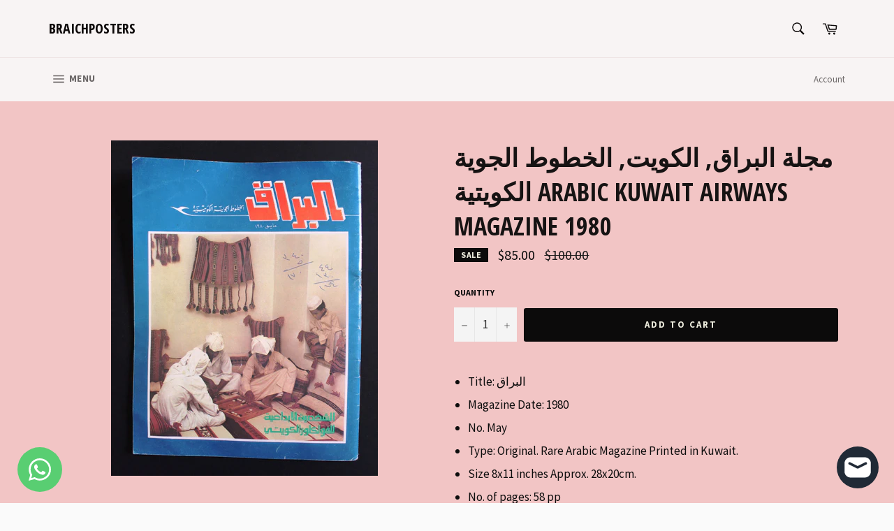

--- FILE ---
content_type: text/html; charset=utf-8
request_url: https://braichposters.com/products/%D9%85%D8%AC%D9%84%D8%A9-%D8%A7%D9%84%D8%A8%D8%B1%D8%A7%D9%82-%D8%A7%D9%84%D9%83%D9%88%D9%8A%D8%AA-%D8%A7%D9%84%D8%AE%D8%B7%D9%88%D8%B7-%D8%A7%D9%84%D8%AC%D9%88%D9%8A%D8%A9-%D8%A7%D9%84%D9%83%D9%88%D9%8A%D8%AA%D9%8A%D8%A9-arabic-kuwait-airways-magazine-1980
body_size: 28661
content:
<!doctype html>
<!--[if IE 9]> <html class="ie9 no-js" lang="en"> <![endif]-->
<!--[if (gt IE 9)|!(IE)]><!--> <html class="no-js" lang="en"> <!--<![endif]-->
<head>

  <meta charset="utf-8">
  <meta http-equiv="X-UA-Compatible" content="IE=edge,chrome=1">
  <meta name="viewport" content="width=device-width,initial-scale=1">
  <meta name="theme-color" content="#f8f4f4">

  
    <link rel="shortcut icon" href="//braichposters.com/cdn/shop/files/4cc3f20f-ad5c-429d-8f9c-3bf87366dda0-wm_32x32.png?v=1759126580" type="image/png">
  

  <link rel="canonical" href="https://braichposters.com/products/%d9%85%d8%ac%d9%84%d8%a9-%d8%a7%d9%84%d8%a8%d8%b1%d8%a7%d9%82-%d8%a7%d9%84%d9%83%d9%88%d9%8a%d8%aa-%d8%a7%d9%84%d8%ae%d8%b7%d9%88%d8%b7-%d8%a7%d9%84%d8%ac%d9%88%d9%8a%d8%a9-%d8%a7%d9%84%d9%83%d9%88%d9%8a%d8%aa%d9%8a%d8%a9-arabic-kuwait-airways-magazine-1980">
  <title>
  مجلة البراق, الكويت, الخطوط الجوية الكويتية Arabic Kuwait Airways Maga &ndash; Braichposters
  </title>

  
    <meta name="description" content="Title: البراق  Magazine Date: 1980 No. May  Type: Original. Rare Arabic Magazine Printed in Kuwait.  Size 8x11 inches Approx. 28x20cm.  No. of pages: 58 pp  Condition: Very Good. Notes on front cover. ">
  

  <!-- /snippets/social-meta-tags.liquid -->




<meta property="og:site_name" content="Braichposters">
<meta property="og:url" content="https://braichposters.com/products/%d9%85%d8%ac%d9%84%d8%a9-%d8%a7%d9%84%d8%a8%d8%b1%d8%a7%d9%82-%d8%a7%d9%84%d9%83%d9%88%d9%8a%d8%aa-%d8%a7%d9%84%d8%ae%d8%b7%d9%88%d8%b7-%d8%a7%d9%84%d8%ac%d9%88%d9%8a%d8%a9-%d8%a7%d9%84%d9%83%d9%88%d9%8a%d8%aa%d9%8a%d8%a9-arabic-kuwait-airways-magazine-1980">
<meta property="og:title" content="مجلة البراق, الكويت, الخطوط الجوية الكويتية Arabic Kuwait Airways Magazine 1980">
<meta property="og:type" content="product">
<meta property="og:description" content="Title: البراق  Magazine Date: 1980 No. May  Type: Original. Rare Arabic Magazine Printed in Kuwait.  Size 8x11 inches Approx. 28x20cm.  No. of pages: 58 pp  Condition: Very Good. Notes on front cover. ">

  <meta property="og:price:amount" content="85.00">
  <meta property="og:price:currency" content="USD">

<meta property="og:image" content="http://braichposters.com/cdn/shop/files/IMG_8772_dc1b567f-e858-4b26-bf18-cfff092e2680_1200x1200.jpg?v=1699957940">
<meta property="og:image:secure_url" content="https://braichposters.com/cdn/shop/files/IMG_8772_dc1b567f-e858-4b26-bf18-cfff092e2680_1200x1200.jpg?v=1699957940">


<meta name="twitter:card" content="summary_large_image">
<meta name="twitter:title" content="مجلة البراق, الكويت, الخطوط الجوية الكويتية Arabic Kuwait Airways Magazine 1980">
<meta name="twitter:description" content="Title: البراق  Magazine Date: 1980 No. May  Type: Original. Rare Arabic Magazine Printed in Kuwait.  Size 8x11 inches Approx. 28x20cm.  No. of pages: 58 pp  Condition: Very Good. Notes on front cover. ">


  <script>
    document.documentElement.className = document.documentElement.className.replace('no-js', 'js');
  </script>

  <link href="//braichposters.com/cdn/shop/t/3/assets/theme.scss.css?v=116069658568849015301702602259" rel="stylesheet" type="text/css" media="all" />
  
  
  
  <link href="//fonts.googleapis.com/css?family=Source+Sans+Pro:400,700" rel="stylesheet" type="text/css" media="all" />


  
    
    
    <link href="//fonts.googleapis.com/css?family=Open+Sans+Condensed:400,700" rel="stylesheet" type="text/css" media="all" />
  



  <script>
    window.theme = window.theme || {};

    theme.strings = {
      stockAvailable: "1 available",
      addToCart: "Add to Cart",
      soldOut: "Sold Out",
      unavailable: "Unavailable",
      noStockAvailable: "The item could not be added to your cart because there are not enough in stock.",
      willNotShipUntil: "Will not ship until [date]",
      willBeInStockAfter: "Will be in stock after [date]",
      totalCartDiscount: "You're saving [savings]",
      addressError: "Error looking up that address",
      addressNoResults: "No results for that address",
      addressQueryLimit: "You have exceeded the Google API usage limit. Consider upgrading to a \u003ca href=\"https:\/\/developers.google.com\/maps\/premium\/usage-limits\"\u003ePremium Plan\u003c\/a\u003e.",
      authError: "There was a problem authenticating your Google Maps API Key."
    };
  </script>

  <!--[if (gt IE 9)|!(IE)]><!--><script src="//braichposters.com/cdn/shop/t/3/assets/lazysizes.min.js?v=56045284683979784691524569249" async="async"></script><!--<![endif]-->
  <!--[if lte IE 9]><script src="//braichposters.com/cdn/shop/t/3/assets/lazysizes.min.js?v=56045284683979784691524569249"></script><![endif]-->

  

  <!--[if (gt IE 9)|!(IE)]><!--><script src="//braichposters.com/cdn/shop/t/3/assets/vendor.js?v=39418018684300761971524569250" defer="defer"></script><!--<![endif]-->
  <!--[if lt IE 9]><script src="//braichposters.com/cdn/shop/t/3/assets/vendor.js?v=39418018684300761971524569250"></script><![endif]-->

  
    <script>
      window.theme = window.theme || {};
      theme.moneyFormat = "${{amount}}";
    </script>
  

  <!--[if (gt IE 9)|!(IE)]><!--><script src="//braichposters.com/cdn/shop/t/3/assets/theme.js?v=77966811166707608821542826579" defer="defer"></script><!--<![endif]-->
  <!--[if lte IE 9]><script src="//braichposters.com/cdn/shop/t/3/assets/theme.js?v=77966811166707608821542826579"></script><![endif]-->

  <script>window.performance && window.performance.mark && window.performance.mark('shopify.content_for_header.start');</script><meta name="google-site-verification" content="eflHTFu1drOV2RqDLc8SLds6nxQs53Pdv5uwcSWNr5k">
<meta id="shopify-digital-wallet" name="shopify-digital-wallet" content="/1826095162/digital_wallets/dialog">
<link rel="alternate" type="application/json+oembed" href="https://braichposters.com/products/%d9%85%d8%ac%d9%84%d8%a9-%d8%a7%d9%84%d8%a8%d8%b1%d8%a7%d9%82-%d8%a7%d9%84%d9%83%d9%88%d9%8a%d8%aa-%d8%a7%d9%84%d8%ae%d8%b7%d9%88%d8%b7-%d8%a7%d9%84%d8%ac%d9%88%d9%8a%d8%a9-%d8%a7%d9%84%d9%83%d9%88%d9%8a%d8%aa%d9%8a%d8%a9-arabic-kuwait-airways-magazine-1980.oembed">
<script async="async" src="/checkouts/internal/preloads.js?locale=en-US"></script>
<script id="shopify-features" type="application/json">{"accessToken":"64fce9b083f73511d07f5042f857ba6d","betas":["rich-media-storefront-analytics"],"domain":"braichposters.com","predictiveSearch":true,"shopId":1826095162,"locale":"en"}</script>
<script>var Shopify = Shopify || {};
Shopify.shop = "braichposters.myshopify.com";
Shopify.locale = "en";
Shopify.currency = {"active":"USD","rate":"1.0"};
Shopify.country = "US";
Shopify.theme = {"name":"Venture","id":14773878842,"schema_name":"Venture","schema_version":"4.3.1","theme_store_id":775,"role":"main"};
Shopify.theme.handle = "null";
Shopify.theme.style = {"id":null,"handle":null};
Shopify.cdnHost = "braichposters.com/cdn";
Shopify.routes = Shopify.routes || {};
Shopify.routes.root = "/";</script>
<script type="module">!function(o){(o.Shopify=o.Shopify||{}).modules=!0}(window);</script>
<script>!function(o){function n(){var o=[];function n(){o.push(Array.prototype.slice.apply(arguments))}return n.q=o,n}var t=o.Shopify=o.Shopify||{};t.loadFeatures=n(),t.autoloadFeatures=n()}(window);</script>
<script id="shop-js-analytics" type="application/json">{"pageType":"product"}</script>
<script defer="defer" async type="module" src="//braichposters.com/cdn/shopifycloud/shop-js/modules/v2/client.init-shop-cart-sync_BT-GjEfc.en.esm.js"></script>
<script defer="defer" async type="module" src="//braichposters.com/cdn/shopifycloud/shop-js/modules/v2/chunk.common_D58fp_Oc.esm.js"></script>
<script defer="defer" async type="module" src="//braichposters.com/cdn/shopifycloud/shop-js/modules/v2/chunk.modal_xMitdFEc.esm.js"></script>
<script type="module">
  await import("//braichposters.com/cdn/shopifycloud/shop-js/modules/v2/client.init-shop-cart-sync_BT-GjEfc.en.esm.js");
await import("//braichposters.com/cdn/shopifycloud/shop-js/modules/v2/chunk.common_D58fp_Oc.esm.js");
await import("//braichposters.com/cdn/shopifycloud/shop-js/modules/v2/chunk.modal_xMitdFEc.esm.js");

  window.Shopify.SignInWithShop?.initShopCartSync?.({"fedCMEnabled":true,"windoidEnabled":true});

</script>
<script>(function() {
  var isLoaded = false;
  function asyncLoad() {
    if (isLoaded) return;
    isLoaded = true;
    var urls = ["https:\/\/cdn.commoninja.com\/sdk\/latest\/commonninja.js?shop=braichposters.myshopify.com"];
    for (var i = 0; i < urls.length; i++) {
      var s = document.createElement('script');
      s.type = 'text/javascript';
      s.async = true;
      s.src = urls[i];
      var x = document.getElementsByTagName('script')[0];
      x.parentNode.insertBefore(s, x);
    }
  };
  if(window.attachEvent) {
    window.attachEvent('onload', asyncLoad);
  } else {
    window.addEventListener('load', asyncLoad, false);
  }
})();</script>
<script id="__st">var __st={"a":1826095162,"offset":-43200,"reqid":"e7af6920-3c90-412d-8bcd-e23ce7ef945f-1769520945","pageurl":"braichposters.com\/products\/%D9%85%D8%AC%D9%84%D8%A9-%D8%A7%D9%84%D8%A8%D8%B1%D8%A7%D9%82-%D8%A7%D9%84%D9%83%D9%88%D9%8A%D8%AA-%D8%A7%D9%84%D8%AE%D8%B7%D9%88%D8%B7-%D8%A7%D9%84%D8%AC%D9%88%D9%8A%D8%A9-%D8%A7%D9%84%D9%83%D9%88%D9%8A%D8%AA%D9%8A%D8%A9-arabic-kuwait-airways-magazine-1980","u":"7b61a9ca9d77","p":"product","rtyp":"product","rid":8096804372696};</script>
<script>window.ShopifyPaypalV4VisibilityTracking = true;</script>
<script id="captcha-bootstrap">!function(){'use strict';const t='contact',e='account',n='new_comment',o=[[t,t],['blogs',n],['comments',n],[t,'customer']],c=[[e,'customer_login'],[e,'guest_login'],[e,'recover_customer_password'],[e,'create_customer']],r=t=>t.map((([t,e])=>`form[action*='/${t}']:not([data-nocaptcha='true']) input[name='form_type'][value='${e}']`)).join(','),a=t=>()=>t?[...document.querySelectorAll(t)].map((t=>t.form)):[];function s(){const t=[...o],e=r(t);return a(e)}const i='password',u='form_key',d=['recaptcha-v3-token','g-recaptcha-response','h-captcha-response',i],f=()=>{try{return window.sessionStorage}catch{return}},m='__shopify_v',_=t=>t.elements[u];function p(t,e,n=!1){try{const o=window.sessionStorage,c=JSON.parse(o.getItem(e)),{data:r}=function(t){const{data:e,action:n}=t;return t[m]||n?{data:e,action:n}:{data:t,action:n}}(c);for(const[e,n]of Object.entries(r))t.elements[e]&&(t.elements[e].value=n);n&&o.removeItem(e)}catch(o){console.error('form repopulation failed',{error:o})}}const l='form_type',E='cptcha';function T(t){t.dataset[E]=!0}const w=window,h=w.document,L='Shopify',v='ce_forms',y='captcha';let A=!1;((t,e)=>{const n=(g='f06e6c50-85a8-45c8-87d0-21a2b65856fe',I='https://cdn.shopify.com/shopifycloud/storefront-forms-hcaptcha/ce_storefront_forms_captcha_hcaptcha.v1.5.2.iife.js',D={infoText:'Protected by hCaptcha',privacyText:'Privacy',termsText:'Terms'},(t,e,n)=>{const o=w[L][v],c=o.bindForm;if(c)return c(t,g,e,D).then(n);var r;o.q.push([[t,g,e,D],n]),r=I,A||(h.body.append(Object.assign(h.createElement('script'),{id:'captcha-provider',async:!0,src:r})),A=!0)});var g,I,D;w[L]=w[L]||{},w[L][v]=w[L][v]||{},w[L][v].q=[],w[L][y]=w[L][y]||{},w[L][y].protect=function(t,e){n(t,void 0,e),T(t)},Object.freeze(w[L][y]),function(t,e,n,w,h,L){const[v,y,A,g]=function(t,e,n){const i=e?o:[],u=t?c:[],d=[...i,...u],f=r(d),m=r(i),_=r(d.filter((([t,e])=>n.includes(e))));return[a(f),a(m),a(_),s()]}(w,h,L),I=t=>{const e=t.target;return e instanceof HTMLFormElement?e:e&&e.form},D=t=>v().includes(t);t.addEventListener('submit',(t=>{const e=I(t);if(!e)return;const n=D(e)&&!e.dataset.hcaptchaBound&&!e.dataset.recaptchaBound,o=_(e),c=g().includes(e)&&(!o||!o.value);(n||c)&&t.preventDefault(),c&&!n&&(function(t){try{if(!f())return;!function(t){const e=f();if(!e)return;const n=_(t);if(!n)return;const o=n.value;o&&e.removeItem(o)}(t);const e=Array.from(Array(32),(()=>Math.random().toString(36)[2])).join('');!function(t,e){_(t)||t.append(Object.assign(document.createElement('input'),{type:'hidden',name:u})),t.elements[u].value=e}(t,e),function(t,e){const n=f();if(!n)return;const o=[...t.querySelectorAll(`input[type='${i}']`)].map((({name:t})=>t)),c=[...d,...o],r={};for(const[a,s]of new FormData(t).entries())c.includes(a)||(r[a]=s);n.setItem(e,JSON.stringify({[m]:1,action:t.action,data:r}))}(t,e)}catch(e){console.error('failed to persist form',e)}}(e),e.submit())}));const S=(t,e)=>{t&&!t.dataset[E]&&(n(t,e.some((e=>e===t))),T(t))};for(const o of['focusin','change'])t.addEventListener(o,(t=>{const e=I(t);D(e)&&S(e,y())}));const B=e.get('form_key'),M=e.get(l),P=B&&M;t.addEventListener('DOMContentLoaded',(()=>{const t=y();if(P)for(const e of t)e.elements[l].value===M&&p(e,B);[...new Set([...A(),...v().filter((t=>'true'===t.dataset.shopifyCaptcha))])].forEach((e=>S(e,t)))}))}(h,new URLSearchParams(w.location.search),n,t,e,['guest_login'])})(!0,!0)}();</script>
<script integrity="sha256-4kQ18oKyAcykRKYeNunJcIwy7WH5gtpwJnB7kiuLZ1E=" data-source-attribution="shopify.loadfeatures" defer="defer" src="//braichposters.com/cdn/shopifycloud/storefront/assets/storefront/load_feature-a0a9edcb.js" crossorigin="anonymous"></script>
<script data-source-attribution="shopify.dynamic_checkout.dynamic.init">var Shopify=Shopify||{};Shopify.PaymentButton=Shopify.PaymentButton||{isStorefrontPortableWallets:!0,init:function(){window.Shopify.PaymentButton.init=function(){};var t=document.createElement("script");t.src="https://braichposters.com/cdn/shopifycloud/portable-wallets/latest/portable-wallets.en.js",t.type="module",document.head.appendChild(t)}};
</script>
<script data-source-attribution="shopify.dynamic_checkout.buyer_consent">
  function portableWalletsHideBuyerConsent(e){var t=document.getElementById("shopify-buyer-consent"),n=document.getElementById("shopify-subscription-policy-button");t&&n&&(t.classList.add("hidden"),t.setAttribute("aria-hidden","true"),n.removeEventListener("click",e))}function portableWalletsShowBuyerConsent(e){var t=document.getElementById("shopify-buyer-consent"),n=document.getElementById("shopify-subscription-policy-button");t&&n&&(t.classList.remove("hidden"),t.removeAttribute("aria-hidden"),n.addEventListener("click",e))}window.Shopify?.PaymentButton&&(window.Shopify.PaymentButton.hideBuyerConsent=portableWalletsHideBuyerConsent,window.Shopify.PaymentButton.showBuyerConsent=portableWalletsShowBuyerConsent);
</script>
<script data-source-attribution="shopify.dynamic_checkout.cart.bootstrap">document.addEventListener("DOMContentLoaded",(function(){function t(){return document.querySelector("shopify-accelerated-checkout-cart, shopify-accelerated-checkout")}if(t())Shopify.PaymentButton.init();else{new MutationObserver((function(e,n){t()&&(Shopify.PaymentButton.init(),n.disconnect())})).observe(document.body,{childList:!0,subtree:!0})}}));
</script>

<script>window.performance && window.performance.mark && window.performance.mark('shopify.content_for_header.end');</script>
<!-- BEGIN app block: shopify://apps/whatsapp-button/blocks/app-embed-block/96d80a63-e860-4262-a001-8b82ac4d00e6 --><script>
    (function() {
        function asyncLoad() {
            var url = 'https://whatsapp-button.eazeapps.io/api/buttonInstallation/scriptTag?shopId=734&v=1763549002';
            var s = document.createElement('script');
            s.type = 'text/javascript';
            s.async = true;
            s.src = url;
            var x = document.getElementsByTagName('script')[0];
            x.parentNode.insertBefore(s, x);
        };
        if(window.attachEvent) {
            window.attachEvent('onload', asyncLoad);
        } else {
            window.addEventListener('load', asyncLoad, false);
        }
    })();
</script>

<!-- END app block --><script src="https://cdn.shopify.com/extensions/e8878072-2f6b-4e89-8082-94b04320908d/inbox-1254/assets/inbox-chat-loader.js" type="text/javascript" defer="defer"></script>
<link href="https://monorail-edge.shopifysvc.com" rel="dns-prefetch">
<script>(function(){if ("sendBeacon" in navigator && "performance" in window) {try {var session_token_from_headers = performance.getEntriesByType('navigation')[0].serverTiming.find(x => x.name == '_s').description;} catch {var session_token_from_headers = undefined;}var session_cookie_matches = document.cookie.match(/_shopify_s=([^;]*)/);var session_token_from_cookie = session_cookie_matches && session_cookie_matches.length === 2 ? session_cookie_matches[1] : "";var session_token = session_token_from_headers || session_token_from_cookie || "";function handle_abandonment_event(e) {var entries = performance.getEntries().filter(function(entry) {return /monorail-edge.shopifysvc.com/.test(entry.name);});if (!window.abandonment_tracked && entries.length === 0) {window.abandonment_tracked = true;var currentMs = Date.now();var navigation_start = performance.timing.navigationStart;var payload = {shop_id: 1826095162,url: window.location.href,navigation_start,duration: currentMs - navigation_start,session_token,page_type: "product"};window.navigator.sendBeacon("https://monorail-edge.shopifysvc.com/v1/produce", JSON.stringify({schema_id: "online_store_buyer_site_abandonment/1.1",payload: payload,metadata: {event_created_at_ms: currentMs,event_sent_at_ms: currentMs}}));}}window.addEventListener('pagehide', handle_abandonment_event);}}());</script>
<script id="web-pixels-manager-setup">(function e(e,d,r,n,o){if(void 0===o&&(o={}),!Boolean(null===(a=null===(i=window.Shopify)||void 0===i?void 0:i.analytics)||void 0===a?void 0:a.replayQueue)){var i,a;window.Shopify=window.Shopify||{};var t=window.Shopify;t.analytics=t.analytics||{};var s=t.analytics;s.replayQueue=[],s.publish=function(e,d,r){return s.replayQueue.push([e,d,r]),!0};try{self.performance.mark("wpm:start")}catch(e){}var l=function(){var e={modern:/Edge?\/(1{2}[4-9]|1[2-9]\d|[2-9]\d{2}|\d{4,})\.\d+(\.\d+|)|Firefox\/(1{2}[4-9]|1[2-9]\d|[2-9]\d{2}|\d{4,})\.\d+(\.\d+|)|Chrom(ium|e)\/(9{2}|\d{3,})\.\d+(\.\d+|)|(Maci|X1{2}).+ Version\/(15\.\d+|(1[6-9]|[2-9]\d|\d{3,})\.\d+)([,.]\d+|)( \(\w+\)|)( Mobile\/\w+|) Safari\/|Chrome.+OPR\/(9{2}|\d{3,})\.\d+\.\d+|(CPU[ +]OS|iPhone[ +]OS|CPU[ +]iPhone|CPU IPhone OS|CPU iPad OS)[ +]+(15[._]\d+|(1[6-9]|[2-9]\d|\d{3,})[._]\d+)([._]\d+|)|Android:?[ /-](13[3-9]|1[4-9]\d|[2-9]\d{2}|\d{4,})(\.\d+|)(\.\d+|)|Android.+Firefox\/(13[5-9]|1[4-9]\d|[2-9]\d{2}|\d{4,})\.\d+(\.\d+|)|Android.+Chrom(ium|e)\/(13[3-9]|1[4-9]\d|[2-9]\d{2}|\d{4,})\.\d+(\.\d+|)|SamsungBrowser\/([2-9]\d|\d{3,})\.\d+/,legacy:/Edge?\/(1[6-9]|[2-9]\d|\d{3,})\.\d+(\.\d+|)|Firefox\/(5[4-9]|[6-9]\d|\d{3,})\.\d+(\.\d+|)|Chrom(ium|e)\/(5[1-9]|[6-9]\d|\d{3,})\.\d+(\.\d+|)([\d.]+$|.*Safari\/(?![\d.]+ Edge\/[\d.]+$))|(Maci|X1{2}).+ Version\/(10\.\d+|(1[1-9]|[2-9]\d|\d{3,})\.\d+)([,.]\d+|)( \(\w+\)|)( Mobile\/\w+|) Safari\/|Chrome.+OPR\/(3[89]|[4-9]\d|\d{3,})\.\d+\.\d+|(CPU[ +]OS|iPhone[ +]OS|CPU[ +]iPhone|CPU IPhone OS|CPU iPad OS)[ +]+(10[._]\d+|(1[1-9]|[2-9]\d|\d{3,})[._]\d+)([._]\d+|)|Android:?[ /-](13[3-9]|1[4-9]\d|[2-9]\d{2}|\d{4,})(\.\d+|)(\.\d+|)|Mobile Safari.+OPR\/([89]\d|\d{3,})\.\d+\.\d+|Android.+Firefox\/(13[5-9]|1[4-9]\d|[2-9]\d{2}|\d{4,})\.\d+(\.\d+|)|Android.+Chrom(ium|e)\/(13[3-9]|1[4-9]\d|[2-9]\d{2}|\d{4,})\.\d+(\.\d+|)|Android.+(UC? ?Browser|UCWEB|U3)[ /]?(15\.([5-9]|\d{2,})|(1[6-9]|[2-9]\d|\d{3,})\.\d+)\.\d+|SamsungBrowser\/(5\.\d+|([6-9]|\d{2,})\.\d+)|Android.+MQ{2}Browser\/(14(\.(9|\d{2,})|)|(1[5-9]|[2-9]\d|\d{3,})(\.\d+|))(\.\d+|)|K[Aa][Ii]OS\/(3\.\d+|([4-9]|\d{2,})\.\d+)(\.\d+|)/},d=e.modern,r=e.legacy,n=navigator.userAgent;return n.match(d)?"modern":n.match(r)?"legacy":"unknown"}(),u="modern"===l?"modern":"legacy",c=(null!=n?n:{modern:"",legacy:""})[u],f=function(e){return[e.baseUrl,"/wpm","/b",e.hashVersion,"modern"===e.buildTarget?"m":"l",".js"].join("")}({baseUrl:d,hashVersion:r,buildTarget:u}),m=function(e){var d=e.version,r=e.bundleTarget,n=e.surface,o=e.pageUrl,i=e.monorailEndpoint;return{emit:function(e){var a=e.status,t=e.errorMsg,s=(new Date).getTime(),l=JSON.stringify({metadata:{event_sent_at_ms:s},events:[{schema_id:"web_pixels_manager_load/3.1",payload:{version:d,bundle_target:r,page_url:o,status:a,surface:n,error_msg:t},metadata:{event_created_at_ms:s}}]});if(!i)return console&&console.warn&&console.warn("[Web Pixels Manager] No Monorail endpoint provided, skipping logging."),!1;try{return self.navigator.sendBeacon.bind(self.navigator)(i,l)}catch(e){}var u=new XMLHttpRequest;try{return u.open("POST",i,!0),u.setRequestHeader("Content-Type","text/plain"),u.send(l),!0}catch(e){return console&&console.warn&&console.warn("[Web Pixels Manager] Got an unhandled error while logging to Monorail."),!1}}}}({version:r,bundleTarget:l,surface:e.surface,pageUrl:self.location.href,monorailEndpoint:e.monorailEndpoint});try{o.browserTarget=l,function(e){var d=e.src,r=e.async,n=void 0===r||r,o=e.onload,i=e.onerror,a=e.sri,t=e.scriptDataAttributes,s=void 0===t?{}:t,l=document.createElement("script"),u=document.querySelector("head"),c=document.querySelector("body");if(l.async=n,l.src=d,a&&(l.integrity=a,l.crossOrigin="anonymous"),s)for(var f in s)if(Object.prototype.hasOwnProperty.call(s,f))try{l.dataset[f]=s[f]}catch(e){}if(o&&l.addEventListener("load",o),i&&l.addEventListener("error",i),u)u.appendChild(l);else{if(!c)throw new Error("Did not find a head or body element to append the script");c.appendChild(l)}}({src:f,async:!0,onload:function(){if(!function(){var e,d;return Boolean(null===(d=null===(e=window.Shopify)||void 0===e?void 0:e.analytics)||void 0===d?void 0:d.initialized)}()){var d=window.webPixelsManager.init(e)||void 0;if(d){var r=window.Shopify.analytics;r.replayQueue.forEach((function(e){var r=e[0],n=e[1],o=e[2];d.publishCustomEvent(r,n,o)})),r.replayQueue=[],r.publish=d.publishCustomEvent,r.visitor=d.visitor,r.initialized=!0}}},onerror:function(){return m.emit({status:"failed",errorMsg:"".concat(f," has failed to load")})},sri:function(e){var d=/^sha384-[A-Za-z0-9+/=]+$/;return"string"==typeof e&&d.test(e)}(c)?c:"",scriptDataAttributes:o}),m.emit({status:"loading"})}catch(e){m.emit({status:"failed",errorMsg:(null==e?void 0:e.message)||"Unknown error"})}}})({shopId: 1826095162,storefrontBaseUrl: "https://braichposters.com",extensionsBaseUrl: "https://extensions.shopifycdn.com/cdn/shopifycloud/web-pixels-manager",monorailEndpoint: "https://monorail-edge.shopifysvc.com/unstable/produce_batch",surface: "storefront-renderer",enabledBetaFlags: ["2dca8a86"],webPixelsConfigList: [{"id":"870023384","configuration":"{\"config\":\"{\\\"google_tag_ids\\\":[\\\"AW-984213184\\\",\\\"GT-5DFVJ87D\\\"],\\\"target_country\\\":\\\"ZZ\\\",\\\"gtag_events\\\":[{\\\"type\\\":\\\"begin_checkout\\\",\\\"action_label\\\":\\\"AW-984213184\\\/oCCyCODQhscaEMDNp9UD\\\"},{\\\"type\\\":\\\"search\\\",\\\"action_label\\\":\\\"AW-984213184\\\/JtEKCI7YhscaEMDNp9UD\\\"},{\\\"type\\\":\\\"view_item\\\",\\\"action_label\\\":[\\\"AW-984213184\\\/NuM-CIvYhscaEMDNp9UD\\\",\\\"MC-ES3KNQHEZ7\\\"]},{\\\"type\\\":\\\"purchase\\\",\\\"action_label\\\":[\\\"AW-984213184\\\/aXyxCN3QhscaEMDNp9UD\\\",\\\"MC-ES3KNQHEZ7\\\"]},{\\\"type\\\":\\\"page_view\\\",\\\"action_label\\\":[\\\"AW-984213184\\\/cs2RCObQhscaEMDNp9UD\\\",\\\"MC-ES3KNQHEZ7\\\"]},{\\\"type\\\":\\\"add_payment_info\\\",\\\"action_label\\\":\\\"AW-984213184\\\/rD-mCJHYhscaEMDNp9UD\\\"},{\\\"type\\\":\\\"add_to_cart\\\",\\\"action_label\\\":\\\"AW-984213184\\\/_jgZCOPQhscaEMDNp9UD\\\"}],\\\"enable_monitoring_mode\\\":false}\"}","eventPayloadVersion":"v1","runtimeContext":"OPEN","scriptVersion":"b2a88bafab3e21179ed38636efcd8a93","type":"APP","apiClientId":1780363,"privacyPurposes":[],"dataSharingAdjustments":{"protectedCustomerApprovalScopes":["read_customer_address","read_customer_email","read_customer_name","read_customer_personal_data","read_customer_phone"]}},{"id":"59736280","eventPayloadVersion":"v1","runtimeContext":"LAX","scriptVersion":"1","type":"CUSTOM","privacyPurposes":["MARKETING"],"name":"Meta pixel (migrated)"},{"id":"shopify-app-pixel","configuration":"{}","eventPayloadVersion":"v1","runtimeContext":"STRICT","scriptVersion":"0450","apiClientId":"shopify-pixel","type":"APP","privacyPurposes":["ANALYTICS","MARKETING"]},{"id":"shopify-custom-pixel","eventPayloadVersion":"v1","runtimeContext":"LAX","scriptVersion":"0450","apiClientId":"shopify-pixel","type":"CUSTOM","privacyPurposes":["ANALYTICS","MARKETING"]}],isMerchantRequest: false,initData: {"shop":{"name":"Braichposters","paymentSettings":{"currencyCode":"USD"},"myshopifyDomain":"braichposters.myshopify.com","countryCode":"LB","storefrontUrl":"https:\/\/braichposters.com"},"customer":null,"cart":null,"checkout":null,"productVariants":[{"price":{"amount":85.0,"currencyCode":"USD"},"product":{"title":"مجلة البراق, الكويت, الخطوط الجوية الكويتية Arabic Kuwait Airways Magazine 1980","vendor":"Braichposters","id":"8096804372696","untranslatedTitle":"مجلة البراق, الكويت, الخطوط الجوية الكويتية Arabic Kuwait Airways Magazine 1980","url":"\/products\/%D9%85%D8%AC%D9%84%D8%A9-%D8%A7%D9%84%D8%A8%D8%B1%D8%A7%D9%82-%D8%A7%D9%84%D9%83%D9%88%D9%8A%D8%AA-%D8%A7%D9%84%D8%AE%D8%B7%D9%88%D8%B7-%D8%A7%D9%84%D8%AC%D9%88%D9%8A%D8%A9-%D8%A7%D9%84%D9%83%D9%88%D9%8A%D8%AA%D9%8A%D8%A9-arabic-kuwait-airways-magazine-1980","type":"Books:Magazine Back Issues"},"id":"44115232653528","image":{"src":"\/\/braichposters.com\/cdn\/shop\/files\/IMG_8772_dc1b567f-e858-4b26-bf18-cfff092e2680.jpg?v=1699957940"},"sku":null,"title":"Default Title","untranslatedTitle":"Default Title"}],"purchasingCompany":null},},"https://braichposters.com/cdn","fcfee988w5aeb613cpc8e4bc33m6693e112",{"modern":"","legacy":""},{"shopId":"1826095162","storefrontBaseUrl":"https:\/\/braichposters.com","extensionBaseUrl":"https:\/\/extensions.shopifycdn.com\/cdn\/shopifycloud\/web-pixels-manager","surface":"storefront-renderer","enabledBetaFlags":"[\"2dca8a86\"]","isMerchantRequest":"false","hashVersion":"fcfee988w5aeb613cpc8e4bc33m6693e112","publish":"custom","events":"[[\"page_viewed\",{}],[\"product_viewed\",{\"productVariant\":{\"price\":{\"amount\":85.0,\"currencyCode\":\"USD\"},\"product\":{\"title\":\"مجلة البراق, الكويت, الخطوط الجوية الكويتية Arabic Kuwait Airways Magazine 1980\",\"vendor\":\"Braichposters\",\"id\":\"8096804372696\",\"untranslatedTitle\":\"مجلة البراق, الكويت, الخطوط الجوية الكويتية Arabic Kuwait Airways Magazine 1980\",\"url\":\"\/products\/%D9%85%D8%AC%D9%84%D8%A9-%D8%A7%D9%84%D8%A8%D8%B1%D8%A7%D9%82-%D8%A7%D9%84%D9%83%D9%88%D9%8A%D8%AA-%D8%A7%D9%84%D8%AE%D8%B7%D9%88%D8%B7-%D8%A7%D9%84%D8%AC%D9%88%D9%8A%D8%A9-%D8%A7%D9%84%D9%83%D9%88%D9%8A%D8%AA%D9%8A%D8%A9-arabic-kuwait-airways-magazine-1980\",\"type\":\"Books:Magazine Back Issues\"},\"id\":\"44115232653528\",\"image\":{\"src\":\"\/\/braichposters.com\/cdn\/shop\/files\/IMG_8772_dc1b567f-e858-4b26-bf18-cfff092e2680.jpg?v=1699957940\"},\"sku\":null,\"title\":\"Default Title\",\"untranslatedTitle\":\"Default Title\"}}]]"});</script><script>
  window.ShopifyAnalytics = window.ShopifyAnalytics || {};
  window.ShopifyAnalytics.meta = window.ShopifyAnalytics.meta || {};
  window.ShopifyAnalytics.meta.currency = 'USD';
  var meta = {"product":{"id":8096804372696,"gid":"gid:\/\/shopify\/Product\/8096804372696","vendor":"Braichposters","type":"Books:Magazine Back Issues","handle":"مجلة-البراق-الكويت-الخطوط-الجوية-الكويتية-arabic-kuwait-airways-magazine-1980","variants":[{"id":44115232653528,"price":8500,"name":"مجلة البراق, الكويت, الخطوط الجوية الكويتية Arabic Kuwait Airways Magazine 1980","public_title":null,"sku":null}],"remote":false},"page":{"pageType":"product","resourceType":"product","resourceId":8096804372696,"requestId":"e7af6920-3c90-412d-8bcd-e23ce7ef945f-1769520945"}};
  for (var attr in meta) {
    window.ShopifyAnalytics.meta[attr] = meta[attr];
  }
</script>
<script class="analytics">
  (function () {
    var customDocumentWrite = function(content) {
      var jquery = null;

      if (window.jQuery) {
        jquery = window.jQuery;
      } else if (window.Checkout && window.Checkout.$) {
        jquery = window.Checkout.$;
      }

      if (jquery) {
        jquery('body').append(content);
      }
    };

    var hasLoggedConversion = function(token) {
      if (token) {
        return document.cookie.indexOf('loggedConversion=' + token) !== -1;
      }
      return false;
    }

    var setCookieIfConversion = function(token) {
      if (token) {
        var twoMonthsFromNow = new Date(Date.now());
        twoMonthsFromNow.setMonth(twoMonthsFromNow.getMonth() + 2);

        document.cookie = 'loggedConversion=' + token + '; expires=' + twoMonthsFromNow;
      }
    }

    var trekkie = window.ShopifyAnalytics.lib = window.trekkie = window.trekkie || [];
    if (trekkie.integrations) {
      return;
    }
    trekkie.methods = [
      'identify',
      'page',
      'ready',
      'track',
      'trackForm',
      'trackLink'
    ];
    trekkie.factory = function(method) {
      return function() {
        var args = Array.prototype.slice.call(arguments);
        args.unshift(method);
        trekkie.push(args);
        return trekkie;
      };
    };
    for (var i = 0; i < trekkie.methods.length; i++) {
      var key = trekkie.methods[i];
      trekkie[key] = trekkie.factory(key);
    }
    trekkie.load = function(config) {
      trekkie.config = config || {};
      trekkie.config.initialDocumentCookie = document.cookie;
      var first = document.getElementsByTagName('script')[0];
      var script = document.createElement('script');
      script.type = 'text/javascript';
      script.onerror = function(e) {
        var scriptFallback = document.createElement('script');
        scriptFallback.type = 'text/javascript';
        scriptFallback.onerror = function(error) {
                var Monorail = {
      produce: function produce(monorailDomain, schemaId, payload) {
        var currentMs = new Date().getTime();
        var event = {
          schema_id: schemaId,
          payload: payload,
          metadata: {
            event_created_at_ms: currentMs,
            event_sent_at_ms: currentMs
          }
        };
        return Monorail.sendRequest("https://" + monorailDomain + "/v1/produce", JSON.stringify(event));
      },
      sendRequest: function sendRequest(endpointUrl, payload) {
        // Try the sendBeacon API
        if (window && window.navigator && typeof window.navigator.sendBeacon === 'function' && typeof window.Blob === 'function' && !Monorail.isIos12()) {
          var blobData = new window.Blob([payload], {
            type: 'text/plain'
          });

          if (window.navigator.sendBeacon(endpointUrl, blobData)) {
            return true;
          } // sendBeacon was not successful

        } // XHR beacon

        var xhr = new XMLHttpRequest();

        try {
          xhr.open('POST', endpointUrl);
          xhr.setRequestHeader('Content-Type', 'text/plain');
          xhr.send(payload);
        } catch (e) {
          console.log(e);
        }

        return false;
      },
      isIos12: function isIos12() {
        return window.navigator.userAgent.lastIndexOf('iPhone; CPU iPhone OS 12_') !== -1 || window.navigator.userAgent.lastIndexOf('iPad; CPU OS 12_') !== -1;
      }
    };
    Monorail.produce('monorail-edge.shopifysvc.com',
      'trekkie_storefront_load_errors/1.1',
      {shop_id: 1826095162,
      theme_id: 14773878842,
      app_name: "storefront",
      context_url: window.location.href,
      source_url: "//braichposters.com/cdn/s/trekkie.storefront.a804e9514e4efded663580eddd6991fcc12b5451.min.js"});

        };
        scriptFallback.async = true;
        scriptFallback.src = '//braichposters.com/cdn/s/trekkie.storefront.a804e9514e4efded663580eddd6991fcc12b5451.min.js';
        first.parentNode.insertBefore(scriptFallback, first);
      };
      script.async = true;
      script.src = '//braichposters.com/cdn/s/trekkie.storefront.a804e9514e4efded663580eddd6991fcc12b5451.min.js';
      first.parentNode.insertBefore(script, first);
    };
    trekkie.load(
      {"Trekkie":{"appName":"storefront","development":false,"defaultAttributes":{"shopId":1826095162,"isMerchantRequest":null,"themeId":14773878842,"themeCityHash":"4281971010479967576","contentLanguage":"en","currency":"USD","eventMetadataId":"80bf7721-7fc3-4797-a6c9-544b21d3338d"},"isServerSideCookieWritingEnabled":true,"monorailRegion":"shop_domain","enabledBetaFlags":["65f19447"]},"Session Attribution":{},"S2S":{"facebookCapiEnabled":false,"source":"trekkie-storefront-renderer","apiClientId":580111}}
    );

    var loaded = false;
    trekkie.ready(function() {
      if (loaded) return;
      loaded = true;

      window.ShopifyAnalytics.lib = window.trekkie;

      var originalDocumentWrite = document.write;
      document.write = customDocumentWrite;
      try { window.ShopifyAnalytics.merchantGoogleAnalytics.call(this); } catch(error) {};
      document.write = originalDocumentWrite;

      window.ShopifyAnalytics.lib.page(null,{"pageType":"product","resourceType":"product","resourceId":8096804372696,"requestId":"e7af6920-3c90-412d-8bcd-e23ce7ef945f-1769520945","shopifyEmitted":true});

      var match = window.location.pathname.match(/checkouts\/(.+)\/(thank_you|post_purchase)/)
      var token = match? match[1]: undefined;
      if (!hasLoggedConversion(token)) {
        setCookieIfConversion(token);
        window.ShopifyAnalytics.lib.track("Viewed Product",{"currency":"USD","variantId":44115232653528,"productId":8096804372696,"productGid":"gid:\/\/shopify\/Product\/8096804372696","name":"مجلة البراق, الكويت, الخطوط الجوية الكويتية Arabic Kuwait Airways Magazine 1980","price":"85.00","sku":null,"brand":"Braichposters","variant":null,"category":"Books:Magazine Back Issues","nonInteraction":true,"remote":false},undefined,undefined,{"shopifyEmitted":true});
      window.ShopifyAnalytics.lib.track("monorail:\/\/trekkie_storefront_viewed_product\/1.1",{"currency":"USD","variantId":44115232653528,"productId":8096804372696,"productGid":"gid:\/\/shopify\/Product\/8096804372696","name":"مجلة البراق, الكويت, الخطوط الجوية الكويتية Arabic Kuwait Airways Magazine 1980","price":"85.00","sku":null,"brand":"Braichposters","variant":null,"category":"Books:Magazine Back Issues","nonInteraction":true,"remote":false,"referer":"https:\/\/braichposters.com\/products\/%D9%85%D8%AC%D9%84%D8%A9-%D8%A7%D9%84%D8%A8%D8%B1%D8%A7%D9%82-%D8%A7%D9%84%D9%83%D9%88%D9%8A%D8%AA-%D8%A7%D9%84%D8%AE%D8%B7%D9%88%D8%B7-%D8%A7%D9%84%D8%AC%D9%88%D9%8A%D8%A9-%D8%A7%D9%84%D9%83%D9%88%D9%8A%D8%AA%D9%8A%D8%A9-arabic-kuwait-airways-magazine-1980"});
      }
    });


        var eventsListenerScript = document.createElement('script');
        eventsListenerScript.async = true;
        eventsListenerScript.src = "//braichposters.com/cdn/shopifycloud/storefront/assets/shop_events_listener-3da45d37.js";
        document.getElementsByTagName('head')[0].appendChild(eventsListenerScript);

})();</script>
<script
  defer
  src="https://braichposters.com/cdn/shopifycloud/perf-kit/shopify-perf-kit-3.0.4.min.js"
  data-application="storefront-renderer"
  data-shop-id="1826095162"
  data-render-region="gcp-us-east1"
  data-page-type="product"
  data-theme-instance-id="14773878842"
  data-theme-name="Venture"
  data-theme-version="4.3.1"
  data-monorail-region="shop_domain"
  data-resource-timing-sampling-rate="10"
  data-shs="true"
  data-shs-beacon="true"
  data-shs-export-with-fetch="true"
  data-shs-logs-sample-rate="1"
  data-shs-beacon-endpoint="https://braichposters.com/api/collect"
></script>
</head>

<body class="template-product" >

  <a class="in-page-link visually-hidden skip-link" href="#MainContent">
    Skip to content
  </a>

  <div id="shopify-section-header" class="shopify-section"><style>
.site-header__logo img {
  max-width: 100px;
}
</style>

<div id="NavDrawer" class="drawer drawer--left">
  <div class="drawer__inner">
    <form action="/search" method="get" class="drawer__search" role="search">
      <input type="search" name="q" placeholder="Search" aria-label="Search" class="drawer__search-input">

      <button type="submit" class="text-link drawer__search-submit">
        <svg aria-hidden="true" focusable="false" role="presentation" class="icon icon-search" viewBox="0 0 32 32"><path fill="#444" d="M21.839 18.771a10.012 10.012 0 0 0 1.57-5.39c0-5.548-4.493-10.048-10.034-10.048-5.548 0-10.041 4.499-10.041 10.048s4.493 10.048 10.034 10.048c2.012 0 3.886-.594 5.456-1.61l.455-.317 7.165 7.165 2.223-2.263-7.158-7.165.33-.468zM18.995 7.767c1.498 1.498 2.322 3.49 2.322 5.608s-.825 4.11-2.322 5.608c-1.498 1.498-3.49 2.322-5.608 2.322s-4.11-.825-5.608-2.322c-1.498-1.498-2.322-3.49-2.322-5.608s.825-4.11 2.322-5.608c1.498-1.498 3.49-2.322 5.608-2.322s4.11.825 5.608 2.322z"/></svg>
        <span class="icon__fallback-text">Search</span>
      </button>
    </form>
    <ul class="drawer__nav">
      
        

        
          <li class="drawer__nav-item">
            <a href="/" 
              class="drawer__nav-link drawer__nav-link--top-level"
              
            >
              Home 
            </a>
          </li>
        
      
        

        
          <li class="drawer__nav-item">
            <div class="drawer__nav-has-sublist">
              <a href="#" 
                class="drawer__nav-link drawer__nav-link--top-level drawer__nav-link--split" 
                id="DrawerLabel-poster"
                
              >
                Poster
              </a>
              <button type="button" aria-controls="DrawerLinklist-poster" class="text-link drawer__nav-toggle-btn drawer__meganav-toggle" aria-label="Poster Menu" aria-expanded="false">
                <span class="drawer__nav-toggle--open">
                  <svg aria-hidden="true" focusable="false" role="presentation" class="icon icon-plus" viewBox="0 0 22 21"><path d="M12 11.5h9.5v-2H12V0h-2v9.5H.5v2H10V21h2v-9.5z" fill="#000" fill-rule="evenodd"/></svg>
                </span>
                <span class="drawer__nav-toggle--close">
                  <svg aria-hidden="true" focusable="false" role="presentation" class="icon icon--wide icon-minus" viewBox="0 0 22 3"><path fill="#000" d="M21.5.5v2H.5v-2z" fill-rule="evenodd"/></svg>
                </span>
              </button>
            </div>

            <div class="meganav meganav--drawer" id="DrawerLinklist-poster" aria-labelledby="DrawerLabel-poster" role="navigation">
              <ul class="meganav__nav">
                <div class="grid grid--no-gutters meganav__scroller meganav__scroller--has-list">
  <div class="grid__item meganav__list">
    
      <li class="drawer__nav-item">
        
          

          <div class="drawer__nav-has-sublist">
            <a href="#" 
              class="meganav__link drawer__nav-link drawer__nav-link--split" 
              id="DrawerLabel-poster-era"
              
            >
              Poster Era
            </a>
            <button type="button" aria-controls="DrawerLinklist-poster-era" class="text-link drawer__nav-toggle-btn drawer__nav-toggle-btn--small drawer__meganav-toggle" aria-label="Poster Menu" aria-expanded="false">
              <span class="drawer__nav-toggle--open">
                <svg aria-hidden="true" focusable="false" role="presentation" class="icon icon-plus" viewBox="0 0 22 21"><path d="M12 11.5h9.5v-2H12V0h-2v9.5H.5v2H10V21h2v-9.5z" fill="#000" fill-rule="evenodd"/></svg>
              </span>
              <span class="drawer__nav-toggle--close">
                <svg aria-hidden="true" focusable="false" role="presentation" class="icon icon--wide icon-minus" viewBox="0 0 22 3"><path fill="#000" d="M21.5.5v2H.5v-2z" fill-rule="evenodd"/></svg>
              </span>
            </button>
          </div>

          <div class="meganav meganav--drawer" id="DrawerLinklist-poster-era" aria-labelledby="DrawerLabel-poster-era" role="navigation">
            <ul class="meganav__nav meganav__nav--third-level">
              
                <li>
                  <a href="/collections/30s" class="meganav__link">
                    30s
                  </a>
                </li>
              
                <li>
                  <a href="/collections/40s" class="meganav__link">
                    40s
                  </a>
                </li>
              
                <li>
                  <a href="/collections/50s" class="meganav__link">
                    50s
                  </a>
                </li>
              
                <li>
                  <a href="/collections/60s" class="meganav__link">
                    60s
                  </a>
                </li>
              
                <li>
                  <a href="/collections/70s" class="meganav__link">
                    70s
                  </a>
                </li>
              
                <li>
                  <a href="/collections/80s" class="meganav__link">
                    80s
                  </a>
                </li>
              
                <li>
                  <a href="/collections/90s/90s" class="meganav__link">
                    90s
                  </a>
                </li>
              
                <li>
                  <a href="/collections/2000s" class="meganav__link">
                    2000s
                  </a>
                </li>
              
            </ul>
          </div>
        
      </li>
    
      <li class="drawer__nav-item">
        
          

          <div class="drawer__nav-has-sublist">
            <a href="#" 
              class="meganav__link drawer__nav-link drawer__nav-link--split" 
              id="DrawerLabel-american"
              
            >
              American
            </a>
            <button type="button" aria-controls="DrawerLinklist-american" class="text-link drawer__nav-toggle-btn drawer__nav-toggle-btn--small drawer__meganav-toggle" aria-label="Poster Menu" aria-expanded="false">
              <span class="drawer__nav-toggle--open">
                <svg aria-hidden="true" focusable="false" role="presentation" class="icon icon-plus" viewBox="0 0 22 21"><path d="M12 11.5h9.5v-2H12V0h-2v9.5H.5v2H10V21h2v-9.5z" fill="#000" fill-rule="evenodd"/></svg>
              </span>
              <span class="drawer__nav-toggle--close">
                <svg aria-hidden="true" focusable="false" role="presentation" class="icon icon--wide icon-minus" viewBox="0 0 22 3"><path fill="#000" d="M21.5.5v2H.5v-2z" fill-rule="evenodd"/></svg>
              </span>
            </button>
          </div>

          <div class="meganav meganav--drawer" id="DrawerLinklist-american" aria-labelledby="DrawerLabel-american" role="navigation">
            <ul class="meganav__nav meganav__nav--third-level">
              
                <li>
                  <a href="/collections/6sh" class="meganav__link">
                    6sh
                  </a>
                </li>
              
                <li>
                  <a href="/collections/1sh" class="meganav__link">
                    1st
                  </a>
                </li>
              
                <li>
                  <a href="/collections/3sh" class="meganav__link">
                    3sh
                  </a>
                </li>
              
                <li>
                  <a href="/collections/usa-lobby-cards" class="meganav__link">
                    Lobby Cards
                  </a>
                </li>
              
                <li>
                  <a href="/collections/usa-photos-stills" class="meganav__link">
                    Photos
                  </a>
                </li>
              
            </ul>
          </div>
        
      </li>
    
      <li class="drawer__nav-item">
        
          

          <div class="drawer__nav-has-sublist">
            <a href="#" 
              class="meganav__link drawer__nav-link drawer__nav-link--split" 
              id="DrawerLabel-chinese"
              
            >
              Chinese
            </a>
            <button type="button" aria-controls="DrawerLinklist-chinese" class="text-link drawer__nav-toggle-btn drawer__nav-toggle-btn--small drawer__meganav-toggle" aria-label="Poster Menu" aria-expanded="false">
              <span class="drawer__nav-toggle--open">
                <svg aria-hidden="true" focusable="false" role="presentation" class="icon icon-plus" viewBox="0 0 22 21"><path d="M12 11.5h9.5v-2H12V0h-2v9.5H.5v2H10V21h2v-9.5z" fill="#000" fill-rule="evenodd"/></svg>
              </span>
              <span class="drawer__nav-toggle--close">
                <svg aria-hidden="true" focusable="false" role="presentation" class="icon icon--wide icon-minus" viewBox="0 0 22 3"><path fill="#000" d="M21.5.5v2H.5v-2z" fill-rule="evenodd"/></svg>
              </span>
            </button>
          </div>

          <div class="meganav meganav--drawer" id="DrawerLinklist-chinese" aria-labelledby="DrawerLabel-chinese" role="navigation">
            <ul class="meganav__nav meganav__nav--third-level">
              
                <li>
                  <a href="/collections/kung-fu-posters" class="meganav__link">
                    Posters
                  </a>
                </li>
              
                <li>
                  <a href="/collections/kung-fu-lobby-cards" class="meganav__link">
                    Lobby Cards
                  </a>
                </li>
              
            </ul>
          </div>
        
      </li>
    
      <li class="drawer__nav-item">
        
          

          <div class="drawer__nav-has-sublist">
            <a href="/collections/british-posters" 
              class="meganav__link drawer__nav-link drawer__nav-link--split" 
              id="DrawerLabel-british"
              
            >
              British
            </a>
            <button type="button" aria-controls="DrawerLinklist-british" class="text-link drawer__nav-toggle-btn drawer__nav-toggle-btn--small drawer__meganav-toggle" aria-label="Poster Menu" aria-expanded="false">
              <span class="drawer__nav-toggle--open">
                <svg aria-hidden="true" focusable="false" role="presentation" class="icon icon-plus" viewBox="0 0 22 21"><path d="M12 11.5h9.5v-2H12V0h-2v9.5H.5v2H10V21h2v-9.5z" fill="#000" fill-rule="evenodd"/></svg>
              </span>
              <span class="drawer__nav-toggle--close">
                <svg aria-hidden="true" focusable="false" role="presentation" class="icon icon--wide icon-minus" viewBox="0 0 22 3"><path fill="#000" d="M21.5.5v2H.5v-2z" fill-rule="evenodd"/></svg>
              </span>
            </button>
          </div>

          <div class="meganav meganav--drawer" id="DrawerLinklist-british" aria-labelledby="DrawerLabel-british" role="navigation">
            <ul class="meganav__nav meganav__nav--third-level">
              
                <li>
                  <a href="/collections/british-lobby-cards" class="meganav__link">
                    Lobby Cards
                  </a>
                </li>
              
            </ul>
          </div>
        
      </li>
    
      <li class="drawer__nav-item">
        
          

          <div class="drawer__nav-has-sublist">
            <a href="/collections/italian-posters" 
              class="meganav__link drawer__nav-link drawer__nav-link--split" 
              id="DrawerLabel-italian"
              
            >
              Italian
            </a>
            <button type="button" aria-controls="DrawerLinklist-italian" class="text-link drawer__nav-toggle-btn drawer__nav-toggle-btn--small drawer__meganav-toggle" aria-label="Poster Menu" aria-expanded="false">
              <span class="drawer__nav-toggle--open">
                <svg aria-hidden="true" focusable="false" role="presentation" class="icon icon-plus" viewBox="0 0 22 21"><path d="M12 11.5h9.5v-2H12V0h-2v9.5H.5v2H10V21h2v-9.5z" fill="#000" fill-rule="evenodd"/></svg>
              </span>
              <span class="drawer__nav-toggle--close">
                <svg aria-hidden="true" focusable="false" role="presentation" class="icon icon--wide icon-minus" viewBox="0 0 22 3"><path fill="#000" d="M21.5.5v2H.5v-2z" fill-rule="evenodd"/></svg>
              </span>
            </button>
          </div>

          <div class="meganav meganav--drawer" id="DrawerLinklist-italian" aria-labelledby="DrawerLabel-italian" role="navigation">
            <ul class="meganav__nav meganav__nav--third-level">
              
                <li>
                  <a href="/collections/italian-lobby-card" class="meganav__link">
                    Lobby Card
                  </a>
                </li>
              
            </ul>
          </div>
        
      </li>
    
      <li class="drawer__nav-item">
        
          

          <div class="drawer__nav-has-sublist">
            <a href="/collections/turkish" 
              class="meganav__link drawer__nav-link drawer__nav-link--split" 
              id="DrawerLabel-turkish"
              
            >
              Turkish
            </a>
            <button type="button" aria-controls="DrawerLinklist-turkish" class="text-link drawer__nav-toggle-btn drawer__nav-toggle-btn--small drawer__meganav-toggle" aria-label="Poster Menu" aria-expanded="false">
              <span class="drawer__nav-toggle--open">
                <svg aria-hidden="true" focusable="false" role="presentation" class="icon icon-plus" viewBox="0 0 22 21"><path d="M12 11.5h9.5v-2H12V0h-2v9.5H.5v2H10V21h2v-9.5z" fill="#000" fill-rule="evenodd"/></svg>
              </span>
              <span class="drawer__nav-toggle--close">
                <svg aria-hidden="true" focusable="false" role="presentation" class="icon icon--wide icon-minus" viewBox="0 0 22 3"><path fill="#000" d="M21.5.5v2H.5v-2z" fill-rule="evenodd"/></svg>
              </span>
            </button>
          </div>

          <div class="meganav meganav--drawer" id="DrawerLinklist-turkish" aria-labelledby="DrawerLabel-turkish" role="navigation">
            <ul class="meganav__nav meganav__nav--third-level">
              
                <li>
                  <a href="/collections/turkish-lobby-card" class="meganav__link">
                    Lobby Card 
                  </a>
                </li>
              
            </ul>
          </div>
        
      </li>
    
      <li class="drawer__nav-item">
        
          

          <div class="drawer__nav-has-sublist">
            <a href="#" 
              class="meganav__link drawer__nav-link drawer__nav-link--split" 
              id="DrawerLabel-indian"
              
            >
              Indian
            </a>
            <button type="button" aria-controls="DrawerLinklist-indian" class="text-link drawer__nav-toggle-btn drawer__nav-toggle-btn--small drawer__meganav-toggle" aria-label="Poster Menu" aria-expanded="false">
              <span class="drawer__nav-toggle--open">
                <svg aria-hidden="true" focusable="false" role="presentation" class="icon icon-plus" viewBox="0 0 22 21"><path d="M12 11.5h9.5v-2H12V0h-2v9.5H.5v2H10V21h2v-9.5z" fill="#000" fill-rule="evenodd"/></svg>
              </span>
              <span class="drawer__nav-toggle--close">
                <svg aria-hidden="true" focusable="false" role="presentation" class="icon icon--wide icon-minus" viewBox="0 0 22 3"><path fill="#000" d="M21.5.5v2H.5v-2z" fill-rule="evenodd"/></svg>
              </span>
            </button>
          </div>

          <div class="meganav meganav--drawer" id="DrawerLinklist-indian" aria-labelledby="DrawerLabel-indian" role="navigation">
            <ul class="meganav__nav meganav__nav--third-level">
              
                <li>
                  <a href="/collections/indian-lobby-cards" class="meganav__link">
                    Lobby Cards
                  </a>
                </li>
              
                <li>
                  <a href="/collections/indian-posters" class="meganav__link">
                    Posters
                  </a>
                </li>
              
            </ul>
          </div>
        
      </li>
    
      <li class="drawer__nav-item">
        
          <a href="/collections/lebanese-posters" 
            class="drawer__nav-link meganav__link"
            
          >
            Lebanese 
          </a>
        
      </li>
    
      <li class="drawer__nav-item">
        
          <a href="/collections/egyptian-posters" 
            class="drawer__nav-link meganav__link"
            
          >
            Egyptian افيشات مصرية عربية
          </a>
        
      </li>
    
      <li class="drawer__nav-item">
        
          <a href="/collections/billboards" 
            class="drawer__nav-link meganav__link"
            
          >
            Billboards لوحات
          </a>
        
      </li>
    
      <li class="drawer__nav-item">
        
          <a href="/collections/lebanese-arabic-posters" 
            class="drawer__nav-link meganav__link"
            
          >
            Lebanese (Arabic) افيشات لبنانية عربية
          </a>
        
      </li>
    
      <li class="drawer__nav-item">
        
          <a href="/collections/syrian-posters" 
            class="drawer__nav-link meganav__link"
            
          >
            Syrian افيشات سورية عربية
          </a>
        
      </li>
    
      <li class="drawer__nav-item">
        
          <a href="/collections/japanese-poster" 
            class="drawer__nav-link meganav__link"
            
          >
            Japanese
          </a>
        
      </li>
    
      <li class="drawer__nav-item">
        
          <a href="/collections/argentinian-poster" 
            class="drawer__nav-link meganav__link"
            
          >
            Argentinian
          </a>
        
      </li>
    
      <li class="drawer__nav-item">
        
          <a href="/collections/german-posters" 
            class="drawer__nav-link meganav__link"
            
          >
            German
          </a>
        
      </li>
    
      <li class="drawer__nav-item">
        
          <a href="/collections/spanish-posters" 
            class="drawer__nav-link meganav__link"
            
          >
            Spanish
          </a>
        
      </li>
    
      <li class="drawer__nav-item">
        
          <a href="/collections/arabic-lobby-cards" 
            class="drawer__nav-link meganav__link"
            
          >
            Arabic Lobby cards صور أفلام
          </a>
        
      </li>
    
      <li class="drawer__nav-item">
        
          <a href="/collections/french-poster" 
            class="drawer__nav-link meganav__link"
            
          >
            French Poster
          </a>
        
      </li>
    
      <li class="drawer__nav-item">
        
          <a href="/collections/programs" 
            class="drawer__nav-link meganav__link"
            
          >
            Programs/Flyers
          </a>
        
      </li>
    
      <li class="drawer__nav-item">
        
          <a href="/collections/vintage-arabic-film-program-%D8%A8%D8%B1%D9%88%D8%AC%D8%B1%D8%A7%D9%85-%D8%A3%D9%81%D9%84%D8%A7%D9%85-%D8%B9%D8%B1%D8%A8%D9%8A-%D9%82%D8%AF%D9%8A%D9%85%D8%A9" 
            class="drawer__nav-link meganav__link"
            
          >
            Arabic Programs بروجرام أفلام عربي قديمة
          </a>
        
      </li>
    
      <li class="drawer__nav-item">
        
          <a href="/collections/russian-posters" 
            class="drawer__nav-link meganav__link"
            
          >
            Russian
          </a>
        
      </li>
    
      <li class="drawer__nav-item">
        
          <a href="/collections/others-poster" 
            class="drawer__nav-link meganav__link"
            
          >
            Other
          </a>
        
      </li>
    
      <li class="drawer__nav-item">
        
          <a href="/collections/duraid-lahham-memorabilia" 
            class="drawer__nav-link meganav__link"
            
          >
            Duraid Lahham Collectables   
          </a>
        
      </li>
    
      <li class="drawer__nav-item">
        
          <a href="/collections/fairuz-collectables-%D9%85%D9%82%D8%AA%D9%86%D9%8A%D8%A7%D8%AA-%D9%81%D9%8A%D8%B1%D9%88%D8%B2" 
            class="drawer__nav-link meganav__link"
            
          >
            Fairuz Collectables, مقتنيات فيروز
          </a>
        
      </li>
    
      <li class="drawer__nav-item">
        
          <a href="/collections/palestine-poster-%D9%85%D9%84%D8%B5%D9%82-%D9%81%D9%84%D8%B3%D8%B7%D9%8A%D9%86" 
            class="drawer__nav-link meganav__link"
            
          >
            Palestine Poster ملصق فلسطين
          </a>
        
      </li>
    
  </div>
</div>

              </ul>
            </div>
          </li>
        
      
        

        
          <li class="drawer__nav-item">
            <div class="drawer__nav-has-sublist">
              <a href="#" 
                class="drawer__nav-link drawer__nav-link--top-level drawer__nav-link--split" 
                id="DrawerLabel-magazine"
                
              >
                Magazine
              </a>
              <button type="button" aria-controls="DrawerLinklist-magazine" class="text-link drawer__nav-toggle-btn drawer__meganav-toggle" aria-label="Magazine Menu" aria-expanded="false">
                <span class="drawer__nav-toggle--open">
                  <svg aria-hidden="true" focusable="false" role="presentation" class="icon icon-plus" viewBox="0 0 22 21"><path d="M12 11.5h9.5v-2H12V0h-2v9.5H.5v2H10V21h2v-9.5z" fill="#000" fill-rule="evenodd"/></svg>
                </span>
                <span class="drawer__nav-toggle--close">
                  <svg aria-hidden="true" focusable="false" role="presentation" class="icon icon--wide icon-minus" viewBox="0 0 22 3"><path fill="#000" d="M21.5.5v2H.5v-2z" fill-rule="evenodd"/></svg>
                </span>
              </button>
            </div>

            <div class="meganav meganav--drawer" id="DrawerLinklist-magazine" aria-labelledby="DrawerLabel-magazine" role="navigation">
              <ul class="meganav__nav">
                <div class="grid grid--no-gutters meganav__scroller meganav__scroller--has-list">
  <div class="grid__item meganav__list">
    
      <li class="drawer__nav-item">
        
          <a href="/collections/%D8%A5%D8%B9%D9%84%D8%A7%D9%86-%D9%85%D8%AC%D9%84%D8%A7%D8%AA-%D8%A3%D9%81%D9%84%D8%A7%D9%85-%D8%B9%D8%B1%D8%A8%D9%8A" 
            class="drawer__nav-link meganav__link"
            
          >
            Magazine ads إعلان مجلات أفلام
          </a>
        
      </li>
    
      <li class="drawer__nav-item">
        
          <a href="/collections/1000-1-night-%D8%A3%D9%84%D9%81-%D9%84%D9%8A%D9%84%D8%A9-%D9%88%D9%84%D9%8A%D9%84%D8%A9" 
            class="drawer__nav-link meganav__link"
            
          >
            1000 &amp; 1 Night ألف ليلة وليلة
          </a>
        
      </li>
    
      <li class="drawer__nav-item">
        
          <a href="/collections/al-lataif-al-musawara" 
            class="drawer__nav-link meganav__link"
            
          >
            Al Lataif Al Musawara
          </a>
        
      </li>
    
      <li class="drawer__nav-item">
        
          <a href="/collections/al-kawakeb-%D9%85%D8%AC%D9%84%D8%A9-%D8%A7%D9%84%D9%83%D9%88%D8%A7%D9%83%D8%A8" 
            class="drawer__nav-link meganav__link"
            
          >
            Al Kawakeb الكواكب
          </a>
        
      </li>
    
      <li class="drawer__nav-item">
        
          <a href="/collections/al-aalam-%D9%85%D8%AC%D9%84%D8%A9-%D8%A7%D9%84%D8%B9%D8%A7%D9%84%D9%85" 
            class="drawer__nav-link meganav__link"
            
          >
            Al Aalam العالم
          </a>
        
      </li>
    
      <li class="drawer__nav-item">
        
          <a href="/collections/arabic-bodybuilding-magazine" 
            class="drawer__nav-link meganav__link"
            
          >
            BodyBuilding كمال الأجسام
          </a>
        
      </li>
    
      <li class="drawer__nav-item">
        
          <a href="/collections/akher-saa-%D8%A3%D8%AE%D8%B1-%D8%B3%D8%A7%D8%B9%D8%A9" 
            class="drawer__nav-link meganav__link"
            
          >
            Akher Saa أخر ساعة
          </a>
        
      </li>
    
      <li class="drawer__nav-item">
        
          <a href="/collections/kol-shei" 
            class="drawer__nav-link meganav__link"
            
          >
            Kol Shei كل شيء
          </a>
        
      </li>
    
      <li class="drawer__nav-item">
        
          <a href="/collections/el-hawadess-%D9%85%D8%AC%D9%84%D8%A9-%D8%A7%D9%84%D8%AD%D9%88%D8%A7%D8%AF%D8%AB" 
            class="drawer__nav-link meganav__link"
            
          >
            El Hawadess الحوادث
          </a>
        
      </li>
    
      <li class="drawer__nav-item">
        
          <a href="/collections/el-itnein-%D9%85%D8%AC%D9%84%D8%A9-%D8%A7%D9%84%D8%A7%D8%AA%D9%86%D9%8A%D9%86" 
            class="drawer__nav-link meganav__link"
            
          >
            El Itnein الاتنين
          </a>
        
      </li>
    
      <li class="drawer__nav-item">
        
          <a href="/collections/nor-guiank-armenian-magazine" 
            class="drawer__nav-link meganav__link"
            
          >
            Armenian Magazine
          </a>
        
      </li>
    
      <li class="drawer__nav-item">
        
          <a href="/collections/al-jumhour-%D8%A7%D9%84%D8%AC%D9%85%D9%87%D9%88%D8%B1" 
            class="drawer__nav-link meganav__link"
            
          >
            Al Jumhour الجمهور
          </a>
        
      </li>
    
      <li class="drawer__nav-item">
        
          <a href="/collections/rose-el-youssef-%D8%B1%D9%88%D8%B2-%D8%A7%D9%84%D9%8A%D9%88%D8%B3%D9%81" 
            class="drawer__nav-link meganav__link"
            
          >
            Rose el Youssef روز اليوسف
          </a>
        
      </li>
    
      <li class="drawer__nav-item">
        
          <a href="/collections/al-rewaya-%D8%A7%D9%84%D8%B1%D9%88%D8%A7%D9%8A%D8%A9" 
            class="drawer__nav-link meganav__link"
            
          >
            Al Rewaya الرواية
          </a>
        
      </li>
    
      <li class="drawer__nav-item">
        
          <a href="/collections/%D8%A7%D9%84%D9%84%D8%B7%D8%A7%D8%A6%D9%81-%D8%A7%D9%84%D8%B9%D8%B5%D8%B1%D9%8A%D8%A9" 
            class="drawer__nav-link meganav__link"
            
          >
            Lataif Asreyah اللطائف العصرية
          </a>
        
      </li>
    
      <li class="drawer__nav-item">
        
          <a href="/collections/el-hadaf-%D8%A7%D9%84%D9%87%D8%AF%D9%81" 
            class="drawer__nav-link meganav__link"
            
          >
            El Hadaf الهدف
          </a>
        
      </li>
    
      <li class="drawer__nav-item">
        
          <a href="/collections/al-hurria-%D8%A7%D9%84%D8%AD%D8%B1%D9%8A%D8%A9" 
            class="drawer__nav-link meganav__link"
            
          >
            Al Hurria الحرية
          </a>
        
      </li>
    
      <li class="drawer__nav-item">
        
          <a href="/collections/achabaka-%D8%A7%D9%84%D8%B4%D8%A8%D9%83%D8%A9" 
            class="drawer__nav-link meganav__link"
            
          >
            achabaka الشبكة
          </a>
        
      </li>
    
      <li class="drawer__nav-item">
        
          <a href="/collections/arabic-football-magazines" 
            class="drawer__nav-link meganav__link"
            
          >
            Football كرة قدم
          </a>
        
      </li>
    
      <li class="drawer__nav-item">
        
          <a href="/collections/palestine-%D9%85%D8%AC%D9%84%D8%A9-%D9%81%D9%84%D8%B3%D8%B7%D9%8A%D9%86" 
            class="drawer__nav-link meganav__link"
            
          >
            Palestine فلسطين
          </a>
        
      </li>
    
      <li class="drawer__nav-item">
        
          <a href="/collections/al-asrar-%D9%85%D8%AC%D9%84%D8%A9-%D8%A7%D9%84%D8%A3%D8%B3%D8%B1%D8%A7%D8%B1" 
            class="drawer__nav-link meganav__link"
            
          >
            Al Asrar مجلة الأسرار
          </a>
        
      </li>
    
      <li class="drawer__nav-item">
        
          <a href="/collections/al-mawed-%D8%A7%D9%84%D9%85%D9%88%D8%B9%D8%AF" 
            class="drawer__nav-link meganav__link"
            
          >
            Al Mawed الموعد
          </a>
        
      </li>
    
      <li class="drawer__nav-item">
        
          <a href="/collections/nora-%D9%86%D9%88%D8%B1" 
            class="drawer__nav-link meganav__link"
            
          >
            Nora نور
          </a>
        
      </li>
    
      <li class="drawer__nav-item">
        
          <a href="/collections/al-ahrar-%D9%85%D8%AC%D9%84%D8%A9-%D8%A7%D9%84%D8%A3%D8%AD%D8%B1%D8%A7%D8%B1" 
            class="drawer__nav-link meganav__link"
            
          >
            Al Ahrar مجلة الأحرار 
          </a>
        
      </li>
    
      <li class="drawer__nav-item">
        
          <a href="/collections/al-alam-arabi-%D8%A7%D9%84%D8%B9%D8%A7%D9%84%D9%85-%D8%A7%D9%84%D8%B9%D8%B1%D8%A8%D9%8A" 
            class="drawer__nav-link meganav__link"
            
          >
            Al Alam Arabi العالم العربي
          </a>
        
      </li>
    
      <li class="drawer__nav-item">
        
          <a href="/collections/la-revue-du-liban" 
            class="drawer__nav-link meganav__link"
            
          >
            La Revue Du Liban
          </a>
        
      </li>
    
      <li class="drawer__nav-item">
        
          <a href="/collections/sport-auto-%D8%B3%D8%A8%D9%88%D8%B1-%D8%A7%D9%88%D8%AA%D9%88" 
            class="drawer__nav-link meganav__link"
            
          >
            Sport Auto سبور اوتو
          </a>
        
      </li>
    
      <li class="drawer__nav-item">
        
          <a href="/collections/%D8%A7%D9%84%D8%AD%D8%B1%D8%A8-%D8%A7%D9%84%D8%B9%D8%B8%D9%85%D9%89" 
            class="drawer__nav-link meganav__link"
            
          >
            Great War الحرب العظمى
          </a>
        
      </li>
    
      <li class="drawer__nav-item">
        
          <a href="/collections/%D9%85%D8%B3%D8%A7%D9%85%D8%B1%D8%A7%D8%AA-%D8%A7%D9%84%D8%AC%D9%8A%D8%A8" 
            class="drawer__nav-link meganav__link"
            
          >
            مسامرات الجيب
          </a>
        
      </li>
    
      <li class="drawer__nav-item">
        
          <a href="/collections/%D8%A7%D9%84%D9%81%D8%A7%D9%83%D9%87%D8%A9" 
            class="drawer__nav-link meganav__link"
            
          >
            الفاكهة
          </a>
        
      </li>
    
      <li class="drawer__nav-item">
        
          <a href="/collections/%D8%A7%D9%84%D8%AD%D8%B3%D9%86%D8%A7%D8%A1" 
            class="drawer__nav-link meganav__link"
            
          >
            الحسناء
          </a>
        
      </li>
    
      <li class="drawer__nav-item">
        
          <a href="/collections/%D8%A7%D9%84%D8%B5%D9%8A%D8%A7%D8%AF" 
            class="drawer__nav-link meganav__link"
            
          >
            الصياد
          </a>
        
      </li>
    
      <li class="drawer__nav-item">
        
          <a href="/collections/al-resala-%D9%85%D8%AC%D9%84%D8%A9-%D8%A7%D9%84%D8%B1%D8%B3%D8%A7%D9%84%D8%A9" 
            class="drawer__nav-link meganav__link"
            
          >
            Al Resala الرسالة
          </a>
        
      </li>
    
      <li class="drawer__nav-item">
        
          <a href="/collections/%D8%A7%D9%84%D9%81%D9%8A%D8%AF%D9%8A%D9%88" 
            class="drawer__nav-link meganav__link"
            
          >
            الفيديو
          </a>
        
      </li>
    
      <li class="drawer__nav-item">
        
          <a href="/collections/attaarof-%D8%A7%D9%84%D8%AA%D8%B9%D8%A7%D8%B1%D9%81" 
            class="drawer__nav-link meganav__link"
            
          >
            Attaarof التعارف
          </a>
        
      </li>
    
      <li class="drawer__nav-item">
        
          <a href="/collections/%D9%81%D9%84%D8%B3%D8%B7%D9%8A%D9%86-%D8%A7%D9%84%D8%AB%D9%88%D8%B1%D8%A9" 
            class="drawer__nav-link meganav__link"
            
          >
            فلسطين الثورة
          </a>
        
      </li>
    
      <li class="drawer__nav-item">
        
          <a href="/collections/%D8%A7%D9%84%D8%A3%D8%B3%D8%A8%D9%88%D8%B9-%D8%A7%D9%84%D8%B9%D8%B1%D8%A8%D9%8A" 
            class="drawer__nav-link meganav__link"
            
          >
            الأسبوع العربي
          </a>
        
      </li>
    
      <li class="drawer__nav-item">
        
          <a href="/collections/al-guil-%D8%A7%D9%84%D8%AC%D9%8A%D9%84" 
            class="drawer__nav-link meganav__link"
            
          >
            Al Guil الجيل 
          </a>
        
      </li>
    
      <li class="drawer__nav-item">
        
          <a href="/collections/%D8%A7%D9%84%D8%AD%D8%B1%D8%A8-%D8%A7%D9%84%D8%AC%D8%AF%D9%8A%D8%AF%D8%A9-%D8%A7%D9%84%D9%85%D8%B5%D9%88%D8%B1%D8%A9" 
            class="drawer__nav-link meganav__link"
            
          >
             الحرب الجديدة المصورة
          </a>
        
      </li>
    
      <li class="drawer__nav-item">
        
          <a href="/collections/%D8%A3%D8%B6%D9%88%D8%A7%D8%A1-%D8%A7%D9%84%D9%86%D8%AC%D9%88%D9%85" 
            class="drawer__nav-link meganav__link"
            
          >
            أضواء النجوم
          </a>
        
      </li>
    
      <li class="drawer__nav-item">
        
          <a href="/collections/%D9%86%D8%B5%D9%81-%D8%A7%D9%84%D9%84%D9%8A%D9%84" 
            class="drawer__nav-link meganav__link"
            
          >
            نصف الليل
          </a>
        
      </li>
    
      <li class="drawer__nav-item">
        
          <a href="/collections/%D8%A7%D9%84%D8%B4%D8%A8%D8%A7%D8%A8" 
            class="drawer__nav-link meganav__link"
            
          >
            الشباب
          </a>
        
      </li>
    
      <li class="drawer__nav-item">
        
          <a href="/collections/%D8%A7%D9%84%D8%B3%D9%8A%D9%86%D9%85%D8%A7-%D9%88%D8%A7%D9%84%D8%B9%D8%AC%D8%A7%D8%A6%D8%A8" 
            class="drawer__nav-link meganav__link"
            
          >
            السينما والعجائب
          </a>
        
      </li>
    
      <li class="drawer__nav-item">
        
          <a href="/collections/%D8%A7%D9%84%D8%B9%D8%B1%D9%88%D8%B3%D8%A9" 
            class="drawer__nav-link meganav__link"
            
          >
            العروسة
          </a>
        
      </li>
    
      <li class="drawer__nav-item">
        
          <a href="/collections/%D9%81%D9%84%D8%B3%D8%B7%D9%8A%D9%86-%D8%A7%D9%84%D9%85%D8%AD%D8%AA%D9%84%D8%A9" 
            class="drawer__nav-link meganav__link"
            
          >
            فلسطين المحتلة
          </a>
        
      </li>
    
      <li class="drawer__nav-item">
        
          <a href="/collections/tv-%D8%AA%D9%8A-%D9%81%D9%8A" 
            class="drawer__nav-link meganav__link"
            
          >
            TV تي في 
          </a>
        
      </li>
    
      <li class="drawer__nav-item">
        
          <a href="/collections/%D8%A7%D9%84%D9%85%D8%AC%D8%AA%D9%85%D8%B9" 
            class="drawer__nav-link meganav__link"
            
          >
            Al Majtamaa المجتمع 
          </a>
        
      </li>
    
      <li class="drawer__nav-item">
        
          <a href="/collections/%D9%81%D9%84%D8%B3%D8%B7%D9%8A%D9%86" 
            class="drawer__nav-link meganav__link"
            
          >
            الشهاب
          </a>
        
      </li>
    
      <li class="drawer__nav-item">
        
          <a href="/collections/%D8%A7%D9%84%D8%A3%D8%AD%D8%AF" 
            class="drawer__nav-link meganav__link"
            
          >
            الأحد
          </a>
        
      </li>
    
      <li class="drawer__nav-item">
        
          <a href="/collections/al-mussawar-%D8%A7%D9%84%D9%85%D8%B5%D9%88%D8%B1" 
            class="drawer__nav-link meganav__link"
            
          >
            Al Mussawar المصور
          </a>
        
      </li>
    
      <li class="drawer__nav-item">
        
          <a href="/collections/alam-riyadh-%D8%A7%D9%84%D9%85%D8%B5%D8%A7%D8%B1%D8%B9%D8%A9-%D8%A7%D9%84%D8%AD%D8%B1%D8%A9" 
            class="drawer__nav-link meganav__link"
            
          >
            Alam Riyadh المصارعة الحرة
          </a>
        
      </li>
    
      <li class="drawer__nav-item">
        
          <a href="/collections/al-hilal-%D9%85%D8%AC%D9%84%D8%A9-%D8%A7%D9%84%D9%87%D9%84%D8%A7%D9%84" 
            class="drawer__nav-link meganav__link"
            
          >
            Al Hilal الهلال
          </a>
        
      </li>
    
      <li class="drawer__nav-item">
        
          <a href="/collections/al-hawaa-%D8%A7%D9%84%D8%AD%D9%88%D8%A7%D8%A1" 
            class="drawer__nav-link meganav__link"
            
          >
            Al Hawaa الحواء
          </a>
        
      </li>
    
      <li class="drawer__nav-item">
        
          <a href="/collections/%D9%85%D8%AC%D9%84%D8%A9-%D9%85%D9%84%D9%81-%D8%A7%D9%84%D9%86%D9%87%D8%A7%D8%B1" 
            class="drawer__nav-link meganav__link"
            
          >
            ملف النهار
          </a>
        
      </li>
    
      <li class="drawer__nav-item">
        
          <a href="/collections/other-magazine" 
            class="drawer__nav-link meganav__link"
            
          >
            Others
          </a>
        
      </li>
    
      <li class="drawer__nav-item">
        
          <a href="/collections/%D8%B9%D8%A7%D9%84%D9%85-%D8%A7%D9%84%D8%B3%D9%8A%D8%A7%D8%B1%D8%A7%D8%AA" 
            class="drawer__nav-link meganav__link"
            
          >
            Alam assayarat عالم السيارات
          </a>
        
      </li>
    
      <li class="drawer__nav-item">
        
          <a href="/collections/%D8%A7%D9%84%D8%B9%D8%B4%D9%8A%D8%B1%D8%A9-%D8%A7%D9%84%D8%AD%D8%B1%D8%A9-%D8%A7%D9%84%D9%85%D8%A7%D8%B3%D9%88%D9%86%D9%8A%D8%A9" 
            class="drawer__nav-link meganav__link"
            
          >
            العشيرة الحرة, الماسونية
          </a>
        
      </li>
    
      <li class="drawer__nav-item">
        
          <a href="/collections/%D9%85%D8%AC%D9%84%D8%A9-%D8%A7%D9%84%D8%B5%D9%81%D8%B1" 
            class="drawer__nav-link meganav__link"
            
          >
            الصفر
          </a>
        
      </li>
    
      <li class="drawer__nav-item">
        
          <a href="/collections/computer-%D8%A7%D9%84%D9%83%D9%85%D8%A8%D9%8A%D9%88%D8%AA%D8%B1" 
            class="drawer__nav-link meganav__link"
            
          >
            Computer الكمبيوتر
          </a>
        
      </li>
    
      <li class="drawer__nav-item">
        
          <a href="/collections/al-mouharrek-%D8%A7%D9%84%D9%85%D8%AD%D8%B1%D9%83" 
            class="drawer__nav-link meganav__link"
            
          >
            Al Mouharrek المحرك 
          </a>
        
      </li>
    
      <li class="drawer__nav-item">
        
          <a href="/collections/%D9%82%D8%A7%D9%81%D9%84%D8%A9-%D8%A7%D9%84%D8%B2%D9%8A%D8%AA" 
            class="drawer__nav-link meganav__link"
            
          >
            قافلة الزيت
          </a>
        
      </li>
    
      <li class="drawer__nav-item">
        
          <a href="/collections/%D8%A7%D9%84%D8%AB%D8%A7%D8%A6%D8%B1-%D8%A7%D9%84%D8%B9%D8%B1%D8%A8%D9%8A-1" 
            class="drawer__nav-link meganav__link"
            
          >
            الثائر العربي
          </a>
        
      </li>
    
      <li class="drawer__nav-item">
        
          <a href="/collections/%D8%A7%D9%84%D8%B5%D8%A8%D8%A7%D8%AD-%D8%A7%D9%84%D9%85%D8%B5%D8%B1%D9%8A%D8%A9" 
            class="drawer__nav-link meganav__link"
            
          >
            الصباح, المصرية
          </a>
        
      </li>
    
      <li class="drawer__nav-item">
        
          <a href="/collections/%D8%A7%D9%84%D8%AF%D9%86%D9%8A%D8%A7-%D8%A7%D9%84%D8%AC%D8%AF%D9%8A%D8%AF%D8%A9" 
            class="drawer__nav-link meganav__link"
            
          >
            الدنيا الجديدة السورية
          </a>
        
      </li>
    
      <li class="drawer__nav-item">
        
          <a href="/collections/%D8%A7%D9%84%D8%B1%D8%A7%D8%AF%D9%8A%D9%88-%D8%A7%D9%84%D9%85%D8%B5%D8%B1%D9%8A-egyptian-radio" 
            class="drawer__nav-link meganav__link"
            
          >
            الراديو المصري Egyptian Radio
          </a>
        
      </li>
    
      <li class="drawer__nav-item">
        
          <a href="/collections/cars-%D9%85%D8%AC%D9%84%D8%A7%D8%AA-%D8%B3%D9%8A%D8%A7%D8%B1%D8%A7%D8%AA" 
            class="drawer__nav-link meganav__link"
            
          >
            مجلات سيارات Cars 
          </a>
        
      </li>
    
      <li class="drawer__nav-item">
        
          <a href="/collections/%D8%A3%D9%87%D9%84-%D8%A7%D9%84%D9%86%D9%81%D8%B7" 
            class="drawer__nav-link meganav__link"
            
          >
            أهل النفط
          </a>
        
      </li>
    
      <li class="drawer__nav-item">
        
          <a href="/collections/%D9%83%D9%84-%D8%B4%D9%87%D8%B1-kol-shaher" 
            class="drawer__nav-link meganav__link"
            
          >
            كل شهر Kol Shaher
          </a>
        
      </li>
    
      <li class="drawer__nav-item">
        
          <a href="/collections/alf-wa-layla-%D8%A3%D9%84%D9%81-%D9%88%D9%84%D9%8A%D9%84%D8%A9" 
            class="drawer__nav-link meganav__link"
            
          >
            Alf wa Layla ألف وليلة
          </a>
        
      </li>
    
      <li class="drawer__nav-item">
        
          <a href="/collections/%D8%A7%D9%84%D9%83%D8%A7%D9%85%D9%8A%D8%B1%D8%A7-al-kamira" 
            class="drawer__nav-link meganav__link"
            
          >
            Al Kamira الكاميرا
          </a>
        
      </li>
    
      <li class="drawer__nav-item">
        
          <a href="/collections/%D8%A5%D9%84%D9%89-%D8%A7%D9%84%D8%A3%D9%85%D8%A7%D9%85" 
            class="drawer__nav-link meganav__link"
            
          >
            إلى الأمام Ela al Amam
          </a>
        
      </li>
    
  </div>
</div>

              </ul>
            </div>
          </li>
        
      
        

        
          <li class="drawer__nav-item">
            <div class="drawer__nav-has-sublist">
              <a href="#" 
                class="drawer__nav-link drawer__nav-link--top-level drawer__nav-link--split" 
                id="DrawerLabel-vinyl-records"
                
              >
                Vinyl Records
              </a>
              <button type="button" aria-controls="DrawerLinklist-vinyl-records" class="text-link drawer__nav-toggle-btn drawer__meganav-toggle" aria-label="Vinyl Records Menu" aria-expanded="false">
                <span class="drawer__nav-toggle--open">
                  <svg aria-hidden="true" focusable="false" role="presentation" class="icon icon-plus" viewBox="0 0 22 21"><path d="M12 11.5h9.5v-2H12V0h-2v9.5H.5v2H10V21h2v-9.5z" fill="#000" fill-rule="evenodd"/></svg>
                </span>
                <span class="drawer__nav-toggle--close">
                  <svg aria-hidden="true" focusable="false" role="presentation" class="icon icon--wide icon-minus" viewBox="0 0 22 3"><path fill="#000" d="M21.5.5v2H.5v-2z" fill-rule="evenodd"/></svg>
                </span>
              </button>
            </div>

            <div class="meganav meganav--drawer" id="DrawerLinklist-vinyl-records" aria-labelledby="DrawerLabel-vinyl-records" role="navigation">
              <ul class="meganav__nav">
                <div class="grid grid--no-gutters meganav__scroller meganav__scroller--has-list">
  <div class="grid__item meganav__list">
    
      <li class="drawer__nav-item">
        
          <a href="/collections/arabic-records" 
            class="drawer__nav-link meganav__link"
            
          >
            Arabic Vinyl
          </a>
        
      </li>
    
      <li class="drawer__nav-item">
        
          <a href="/collections/international-vinyl" 
            class="drawer__nav-link meganav__link"
            
          >
            International Vinyl
          </a>
        
      </li>
    
  </div>
</div>

              </ul>
            </div>
          </li>
        
      
        

        
          <li class="drawer__nav-item">
            <div class="drawer__nav-has-sublist">
              <a href="/collections/vintage-arabic-newspapers-%D8%B5%D8%AD%D9%81-%D8%B9%D8%B1%D8%A8%D9%8A%D8%A9-%D9%82%D8%AF%D9%8A%D9%85%D8%A9" 
                class="drawer__nav-link drawer__nav-link--top-level drawer__nav-link--split" 
                id="DrawerLabel-newspapers"
                
              >
                Newspapers
              </a>
              <button type="button" aria-controls="DrawerLinklist-newspapers" class="text-link drawer__nav-toggle-btn drawer__meganav-toggle" aria-label="Newspapers Menu" aria-expanded="false">
                <span class="drawer__nav-toggle--open">
                  <svg aria-hidden="true" focusable="false" role="presentation" class="icon icon-plus" viewBox="0 0 22 21"><path d="M12 11.5h9.5v-2H12V0h-2v9.5H.5v2H10V21h2v-9.5z" fill="#000" fill-rule="evenodd"/></svg>
                </span>
                <span class="drawer__nav-toggle--close">
                  <svg aria-hidden="true" focusable="false" role="presentation" class="icon icon--wide icon-minus" viewBox="0 0 22 3"><path fill="#000" d="M21.5.5v2H.5v-2z" fill-rule="evenodd"/></svg>
                </span>
              </button>
            </div>

            <div class="meganav meganav--drawer" id="DrawerLinklist-newspapers" aria-labelledby="DrawerLabel-newspapers" role="navigation">
              <ul class="meganav__nav">
                <div class="grid grid--no-gutters meganav__scroller meganav__scroller--has-list">
  <div class="grid__item meganav__list">
    
      <li class="drawer__nav-item">
        
          <a href="/collections/al-ahdul-jadid-%D8%A7%D9%84%D8%B9%D9%87%D8%AF-%D8%A7%D9%84%D8%AC%D8%AF%D9%8A%D8%AF" 
            class="drawer__nav-link meganav__link"
            
          >
            Al Ahdul&#39; Jadid العهد الجديد
          </a>
        
      </li>
    
      <li class="drawer__nav-item">
        
          <a href="/collections/al-mussawar-%D8%A7%D9%84%D9%85%D8%B5%D9%88%D8%B1" 
            class="drawer__nav-link meganav__link"
            
          >
            Al Mussawar المصور
          </a>
        
      </li>
    
      <li class="drawer__nav-item">
        
          <a href="/collections/ad-dabbour-%D8%A7%D9%84%D8%AF%D8%A8%D9%88%D8%B1" 
            class="drawer__nav-link meganav__link"
            
          >
            Ad Dabbour الدبور
          </a>
        
      </li>
    
      <li class="drawer__nav-item">
        
          <a href="/collections/saout-ul-ahrar-%D8%B5%D9%88%D8%AA-%D8%A7%D9%84%D8%A3%D8%AD%D8%B1%D8%A7%D8%B1" 
            class="drawer__nav-link meganav__link"
            
          >
            Saout UL Ahrar صوت الأحرار
          </a>
        
      </li>
    
      <li class="drawer__nav-item">
        
          <a href="/collections/al-maarad-%D8%AC%D8%B1%D9%8A%D8%AF%D8%A9-%D8%A7%D9%84%D9%85%D8%B9%D8%B1%D8%B6" 
            class="drawer__nav-link meganav__link"
            
          >
            AL Maarad المعرض
          </a>
        
      </li>
    
      <li class="drawer__nav-item">
        
          <a href="/collections/an-nahar-%D8%AC%D8%B1%D9%8A%D8%AF%D8%A9-%D8%A7%D9%84%D9%86%D9%87%D8%A7%D8%B1" 
            class="drawer__nav-link meganav__link"
            
          >
            An Nahar النهار
          </a>
        
      </li>
    
      <li class="drawer__nav-item">
        
          <a href="/collections/al-guihad-%D8%AC%D8%B1%D9%8A%D8%AF%D8%A9-%D8%A7%D9%84%D8%AC%D9%87%D8%A7%D8%AF" 
            class="drawer__nav-link meganav__link"
            
          >
            AL Guihad الجهاد
          </a>
        
      </li>
    
      <li class="drawer__nav-item">
        
          <a href="/collections/ahrar-musawara-%D8%A7%D9%84%D8%A7%D8%AD%D8%B1%D8%A7%D8%B1-%D8%A7%D9%84%D9%85%D8%B5%D9%88%D8%B1%D8%A9" 
            class="drawer__nav-link meganav__link"
            
          >
            Ahrar Musawara الاحرار المصورة
          </a>
        
      </li>
    
      <li class="drawer__nav-item">
        
          <a href="/collections/al-asifa-%D8%A7%D9%84%D8%B9%D8%A7%D8%B5%D9%81%D8%A9" 
            class="drawer__nav-link meganav__link"
            
          >
            Al Asifa العاصفة
          </a>
        
      </li>
    
      <li class="drawer__nav-item">
        
          <a href="/collections/al-nadim-%D8%AC%D8%B1%D9%8A%D8%AF%D8%A9-%D8%A7%D9%84%D9%86%D8%AF%D9%8A%D9%85" 
            class="drawer__nav-link meganav__link"
            
          >
            Al Nadim جريدة النديم
          </a>
        
      </li>
    
      <li class="drawer__nav-item">
        
          <a href="/collections/al-dunia-al-musawara" 
            class="drawer__nav-link meganav__link"
            
          >
            Al Dunia Al Musawara
          </a>
        
      </li>
    
      <li class="drawer__nav-item">
        
          <a href="/collections/al-djazireh-%D8%B5%D8%AD%D9%8A%D9%81%D8%A9-%D8%A7%D9%84%D8%AC%D8%B2%D9%8A%D8%B1%D8%A9" 
            class="drawer__nav-link meganav__link"
            
          >
            Al Djazireh الجزيرة
          </a>
        
      </li>
    
      <li class="drawer__nav-item">
        
          <a href="/collections/jornal-a-b-c-%D8%AC%D8%B1%D9%8A%D8%AF%D8%A9-%D8%A3%D8%A8%D8%AC%D8%AF-%D9%87%D9%88%D8%B2" 
            class="drawer__nav-link meganav__link"
            
          >
            Jornal A.B.C. أبجد هوز
          </a>
        
      </li>
    
      <li class="drawer__nav-item">
        
          <a href="/collections/al-ayam-%D8%AC%D8%B1%D9%8A%D8%AF%D8%A9-%D8%A7%D9%84%D8%A3%D9%8A%D8%A7%D9%85" 
            class="drawer__nav-link meganav__link"
            
          >
            AL Ayam الأيام
          </a>
        
      </li>
    
      <li class="drawer__nav-item">
        
          <a href="/collections/al-defaa-%D8%A7%D9%84%D8%AF%D9%81%D8%A7%D8%B9-%D8%A7%D9%84%D9%81%D9%84%D8%B3%D8%B7%D9%8A%D9%86" 
            class="drawer__nav-link meganav__link"
            
          >
            AL Defaa الدفاع الفلسطين
          </a>
        
      </li>
    
      <li class="drawer__nav-item">
        
          <a href="/collections/ela-al-amam-%D8%AC%D8%B1%D9%8A%D8%AF%D8%A9-%D8%A5%D9%84%D9%89-%D8%A7%D9%84%D8%A3%D9%85%D8%A7%D9%85" 
            class="drawer__nav-link meganav__link"
            
          >
            Ela Al Amam إلى الأمام
          </a>
        
      </li>
    
      <li class="drawer__nav-item">
        
          <a href="/collections/al-anwar-%D8%AC%D8%B1%D9%8A%D8%AF%D8%A9-%D8%A7%D9%84%D8%A3%D9%86%D9%88%D8%A7%D8%B1" 
            class="drawer__nav-link meganav__link"
            
          >
            Al- Anwar الأنوار
          </a>
        
      </li>
    
      <li class="drawer__nav-item">
        
          <a href="/collections/lorient-le-jour" 
            class="drawer__nav-link meganav__link"
            
          >
            L&#39;Orient-Le Jour
          </a>
        
      </li>
    
      <li class="drawer__nav-item">
        
          <a href="/collections/al-lewi-%D8%AC%D8%B1%D9%8A%D8%AF%D8%A9-%D8%A7%D9%84%D9%84%D9%88%D8%A7%D8%A1" 
            class="drawer__nav-link meganav__link"
            
          >
            Al Lewi اللواء
          </a>
        
      </li>
    
      <li class="drawer__nav-item">
        
          <a href="/collections/as-safir-%D8%AC%D8%B1%D9%8A%D8%AF%D8%A9-%D8%A7%D9%84%D8%B3%D9%81%D9%8A%D8%B1" 
            class="drawer__nav-link meganav__link"
            
          >
            As Safir السفير
          </a>
        
      </li>
    
      <li class="drawer__nav-item">
        
          <a href="/collections/syrian-newspapers-%D8%B5%D8%AD%D9%81-%D8%B3%D9%88%D8%B1%D9%8A%D8%A9" 
            class="drawer__nav-link meganav__link"
            
          >
            Syrian Newspapers صحف سورية
          </a>
        
      </li>
    
      <li class="drawer__nav-item">
        
          <a href="/collections/international-herald-tribune" 
            class="drawer__nav-link meganav__link"
            
          >
            International Herald Tribune
          </a>
        
      </li>
    
      <li class="drawer__nav-item">
        
          <a href="/collections/al-ahrar-%D8%AC%D8%B1%D9%8A%D8%AF%D8%A9-%D8%A7%D9%84%D8%A3%D8%AD%D8%B1%D8%A7%D8%B1" 
            class="drawer__nav-link meganav__link"
            
          >
            Al Ahrar الأحرار
          </a>
        
      </li>
    
      <li class="drawer__nav-item">
        
          <a href="/collections/al-bayrak-%D8%AC%D8%B1%D9%8A%D8%AF%D8%A9-%D8%A7%D9%84%D8%A8%D9%8A%D8%B1%D9%82" 
            class="drawer__nav-link meganav__link"
            
          >
            Al Bayrak البيرق
          </a>
        
      </li>
    
      <li class="drawer__nav-item">
        
          <a href="/collections/al-sharek-%D8%A7%D9%84%D8%B4%D8%B1%D9%82" 
            class="drawer__nav-link meganav__link"
            
          >
            Al Sharek الشرق
          </a>
        
      </li>
    
      <li class="drawer__nav-item">
        
          <a href="/collections/saout-al-shouf-%D8%B5%D9%88%D8%AA-%D8%A7%D9%84%D8%B4%D9%88%D9%81" 
            class="drawer__nav-link meganav__link"
            
          >
            Saout Al Shouf صوت الشوف 
          </a>
        
      </li>
    
      <li class="drawer__nav-item">
        
          <a href="/collections/the-maronite-%D8%AC%D8%B1%D9%8A%D8%AF%D8%A9-%D8%A7%D9%84%D9%85%D8%A7%D8%B1%D9%88%D9%86%D9%8A" 
            class="drawer__nav-link meganav__link"
            
          >
            The Maronite الماروني
          </a>
        
      </li>
    
      <li class="drawer__nav-item">
        
          <a href="/collections/telegraph-%D8%AA%D9%84%D8%BA%D8%B1%D8%A7%D9%81" 
            class="drawer__nav-link meganav__link"
            
          >
            Telegraph جريدة تلغراف 
          </a>
        
      </li>
    
      <li class="drawer__nav-item">
        
          <a href="/collections/other-newspapers" 
            class="drawer__nav-link meganav__link"
            
          >
            Other
          </a>
        
      </li>
    
      <li class="drawer__nav-item">
        
          <a href="/collections/%D8%B5%D9%88%D8%AA-%D8%A7%D9%84%D8%B9%D8%AF%D8%A7%D9%84%D8%A9" 
            class="drawer__nav-link meganav__link"
            
          >
            صوت العدالة
          </a>
        
      </li>
    
      <li class="drawer__nav-item">
        
          <a href="/collections/%D8%A7%D9%84%D9%86%D8%AC%D9%88%D9%85-%D8%A7%D9%84%D9%85%D8%B5%D9%88%D8%B1%D8%A9" 
            class="drawer__nav-link meganav__link"
            
          >
            النجوم المصورة
          </a>
        
      </li>
    
  </div>
</div>

              </ul>
            </div>
          </li>
        
      
        

        
          <li class="drawer__nav-item">
            <div class="drawer__nav-has-sublist">
              <a href="#" 
                class="drawer__nav-link drawer__nav-link--top-level drawer__nav-link--split" 
                id="DrawerLabel-comics"
                
              >
                Comics
              </a>
              <button type="button" aria-controls="DrawerLinklist-comics" class="text-link drawer__nav-toggle-btn drawer__meganav-toggle" aria-label="Comics Menu" aria-expanded="false">
                <span class="drawer__nav-toggle--open">
                  <svg aria-hidden="true" focusable="false" role="presentation" class="icon icon-plus" viewBox="0 0 22 21"><path d="M12 11.5h9.5v-2H12V0h-2v9.5H.5v2H10V21h2v-9.5z" fill="#000" fill-rule="evenodd"/></svg>
                </span>
                <span class="drawer__nav-toggle--close">
                  <svg aria-hidden="true" focusable="false" role="presentation" class="icon icon--wide icon-minus" viewBox="0 0 22 3"><path fill="#000" d="M21.5.5v2H.5v-2z" fill-rule="evenodd"/></svg>
                </span>
              </button>
            </div>

            <div class="meganav meganav--drawer" id="DrawerLinklist-comics" aria-labelledby="DrawerLabel-comics" role="navigation">
              <ul class="meganav__nav">
                <div class="grid grid--no-gutters meganav__scroller meganav__scroller--has-list">
  <div class="grid__item meganav__list">
    
      <li class="drawer__nav-item">
        
          <a href="/collections/bisat-el-reeh-%D8%A8%D8%B3%D8%A7%D8%B7-%D8%A7%D9%84%D8%B1%D9%8A%D8%AD-%D9%83%D9%88%D9%85%D9%83%D8%B3" 
            class="drawer__nav-link meganav__link"
            
          >
            Bisat El-Reeh بساط الريح كومكس
          </a>
        
      </li>
    
      <li class="drawer__nav-item">
        
          <a href="/collections/little-lulu-%D9%84%D9%88%D9%84%D9%88-%D8%A7%D9%84%D8%B5%D8%BA%D9%8A%D8%B1%D8%A9-%D9%83%D9%88%D9%85%D9%83%D8%B3" 
            class="drawer__nav-link meganav__link"
            
          >
            Little Lulu لولو الصغيرة كومكس
          </a>
        
      </li>
    
      <li class="drawer__nav-item">
        
          <a href="/collections/batman-%D8%B1%D8%AC%D9%84-%D8%A7%D9%84%D9%88%D8%B7%D9%88%D8%A7%D8%B7-%D9%83%D9%88%D9%85%D9%83%D8%B3" 
            class="drawer__nav-link meganav__link"
            
          >
            Batman رجل الوطواط كومكس
          </a>
        
      </li>
    
      <li class="drawer__nav-item">
        
          <a href="/collections/superman-%D8%B3%D9%88%D8%A8%D8%B1%D9%85%D8%A7%D9%86-%D9%83%D9%88%D9%85%D9%83%D8%B3-1" 
            class="drawer__nav-link meganav__link"
            
          >
            Superman سوبرمان كومكس
          </a>
        
      </li>
    
      <li class="drawer__nav-item">
        
          <a href="/collections/the-flash-%D8%A7%D9%84%D8%A8%D8%B1%D9%82-%D9%83%D9%88%D9%85%D9%83%D8%B3" 
            class="drawer__nav-link meganav__link"
            
          >
            Flash البرق كومكس
          </a>
        
      </li>
    
      <li class="drawer__nav-item">
        
          <a href="/collections/samir-%D8%B3%D9%85%D9%8A%D8%B1-%D9%83%D9%88%D9%85%D9%83%D8%B3" 
            class="drawer__nav-link meganav__link"
            
          >
            Samir سمير كومكس
          </a>
        
      </li>
    
      <li class="drawer__nav-item">
        
          <a href="/collections/mickey-%D9%85%D9%8A%D9%83%D9%8A-%D9%83%D9%88%D9%85%D9%83%D8%B3" 
            class="drawer__nav-link meganav__link"
            
          >
            Mickey ميكي كومكس
          </a>
        
      </li>
    
      <li class="drawer__nav-item">
        
          <a href="/collections/bonanza-%D8%A8%D9%88%D9%86%D8%A7%D9%86%D8%B2%D8%A7-%D9%83%D9%88%D9%85%D9%83%D8%B3" 
            class="drawer__nav-link meganav__link"
            
          >
            Bonanza بونانزا كومكس
          </a>
        
      </li>
    
      <li class="drawer__nav-item">
        
          <a href="/collections/tarzan-%D8%B7%D8%B1%D8%B2%D8%A7%D9%86-%D9%83%D9%88%D9%85%D9%83%D8%B3" 
            class="drawer__nav-link meganav__link"
            
          >
            Tarzan طرزان كومكس
          </a>
        
      </li>
    
      <li class="drawer__nav-item">
        
          <a href="/collections/majid-%D9%85%D8%A7%D8%AC%D8%AF" 
            class="drawer__nav-link meganav__link"
            
          >
            Majid ماجد
          </a>
        
      </li>
    
      <li class="drawer__nav-item">
        
          <a href="/collections/al-umlaak-%D8%A7%D9%84%D8%B9%D9%85%D9%84%D8%A7%D9%82-%D9%83%D9%88%D9%85%D9%83%D8%B3" 
            class="drawer__nav-link meganav__link"
            
          >
            Al Umlaak العملاق كومكس
          </a>
        
      </li>
    
      <li class="drawer__nav-item">
        
          <a href="/collections/grendizer-%D8%BA%D8%B1%D9%86%D8%AF%D9%8A%D8%B2%D8%B1" 
            class="drawer__nav-link meganav__link"
            
          >
            Grendizer غرنديزر
          </a>
        
      </li>
    
      <li class="drawer__nav-item">
        
          <a href="/collections/zina-bee-%D8%A7%D9%84%D9%86%D8%AD%D9%84%D8%A9-%D8%B2%D9%8A%D9%86%D8%A9" 
            class="drawer__nav-link meganav__link"
            
          >
            Zina Bee النحلة زينة
          </a>
        
      </li>
    
      <li class="drawer__nav-item">
        
          <a href="/collections/other-comics" 
            class="drawer__nav-link meganav__link"
            
          >
            Others
          </a>
        
      </li>
    
  </div>
</div>

              </ul>
            </div>
          </li>
        
      
        

        
          <li class="drawer__nav-item">
            <div class="drawer__nav-has-sublist">
              <a href="/collections/vintage-arabic-magazines-%D9%83%D8%AA%D8%A8-%D8%B9%D8%B1%D8%A8%D9%8A%D8%A9-%D9%82%D8%AF%D9%8A%D9%85%D8%A9" 
                class="drawer__nav-link drawer__nav-link--top-level drawer__nav-link--split" 
                id="DrawerLabel-books"
                
              >
                Books
              </a>
              <button type="button" aria-controls="DrawerLinklist-books" class="text-link drawer__nav-toggle-btn drawer__meganav-toggle" aria-label="Books Menu" aria-expanded="false">
                <span class="drawer__nav-toggle--open">
                  <svg aria-hidden="true" focusable="false" role="presentation" class="icon icon-plus" viewBox="0 0 22 21"><path d="M12 11.5h9.5v-2H12V0h-2v9.5H.5v2H10V21h2v-9.5z" fill="#000" fill-rule="evenodd"/></svg>
                </span>
                <span class="drawer__nav-toggle--close">
                  <svg aria-hidden="true" focusable="false" role="presentation" class="icon icon--wide icon-minus" viewBox="0 0 22 3"><path fill="#000" d="M21.5.5v2H.5v-2z" fill-rule="evenodd"/></svg>
                </span>
              </button>
            </div>

            <div class="meganav meganav--drawer" id="DrawerLinklist-books" aria-labelledby="DrawerLabel-books" role="navigation">
              <ul class="meganav__nav">
                <div class="grid grid--no-gutters meganav__scroller meganav__scroller--has-list">
  <div class="grid__item meganav__list">
    
      <li class="drawer__nav-item">
        
          <a href="/collections/stories-%D8%B1%D9%88%D8%A7%D9%8A%D8%A7%D8%AA-%D9%81%D8%AF%D9%8A%D9%85%D8%A9" 
            class="drawer__nav-link meganav__link"
            
          >
            Vintage Stories روايات فديمة
          </a>
        
      </li>
    
      <li class="drawer__nav-item">
        
          <a href="/collections/vintage-books-%D9%83%D8%AA%D8%A8-%D9%82%D8%AF%D9%8A%D9%85%D8%A9" 
            class="drawer__nav-link meganav__link"
            
          >
            Vintage Books كتب قديمة
          </a>
        
      </li>
    
      <li class="drawer__nav-item">
        
          <a href="/collections/song-books-%D9%83%D8%AA%D8%A8-%D8%A3%D8%BA%D8%A7%D9%86%D9%8A" 
            class="drawer__nav-link meganav__link"
            
          >
            Vintage Song Book كتب أغاني
          </a>
        
      </li>
    
  </div>
</div>

              </ul>
            </div>
          </li>
        
      
        

        
          <li class="drawer__nav-item">
            <a href="/collections/vhs-tapes" 
              class="drawer__nav-link drawer__nav-link--top-level"
              
            >
              VHS Tapes
            </a>
          </li>
        
      
        

        
          <li class="drawer__nav-item">
            <a href="/collections/lebanese-lottery-ticket-%D8%A3%D9%88%D8%B1%D8%A7%D9%82-%D9%8A%D8%A7%D9%86%D8%B5%D9%8A%D8%A8-%D9%84%D8%A8%D9%86%D8%A7%D9%86%D9%8A" 
              class="drawer__nav-link drawer__nav-link--top-level"
              
            >
              Lebanese Lottery Ticket أوراق يانصيب لبناني
            </a>
          </li>
        
      
        

        
          <li class="drawer__nav-item">
            <a href="/collections/others" 
              class="drawer__nav-link drawer__nav-link--top-level"
              
            >
              Others
            </a>
          </li>
        
      

      
        
          <li class="drawer__nav-item">
            <a href="/account/login" class="drawer__nav-link drawer__nav-link--top-level">
              Account
            </a>
          </li>
        
      
    </ul>
  </div>
</div>

<header class="site-header page-element is-moved-by-drawer" role="banner" data-section-id="header" data-section-type="header">
  <div class="site-header__upper page-width">
    <div class="grid grid--table">
      <div class="grid__item small--one-quarter medium-up--hide">
        <button type="button" class="text-link site-header__link js-drawer-open-left">
          <span class="site-header__menu-toggle--open">
            <svg aria-hidden="true" focusable="false" role="presentation" class="icon icon-hamburger" viewBox="0 0 32 32"><path fill="#444" d="M4.889 14.958h22.222v2.222H4.889v-2.222zM4.889 8.292h22.222v2.222H4.889V8.292zM4.889 21.625h22.222v2.222H4.889v-2.222z"/></svg>
          </span>
          <span class="site-header__menu-toggle--close">
            <svg aria-hidden="true" focusable="false" role="presentation" class="icon icon-close" viewBox="0 0 32 32"><path fill="#444" d="M25.313 8.55l-1.862-1.862-7.45 7.45-7.45-7.45L6.689 8.55l7.45 7.45-7.45 7.45 1.862 1.862 7.45-7.45 7.45 7.45 1.862-1.862-7.45-7.45z"/></svg>
          </span>
          <span class="icon__fallback-text">Site navigation</span>
        </button>
      </div>
      <div class="grid__item small--one-half medium-up--two-thirds small--text-center">
        
          <div class="site-header__logo h1" itemscope itemtype="http://schema.org/Organization">
        
          
            
            <a href="/" itemprop="url"  class="site-header__shop-name--small">Braichposters</a>
          
        
          </div>
        
      </div>

      <div class="grid__item small--one-quarter medium-up--one-third text-right">
        <div id="SiteNavSearchCart">
          <form action="/search" method="get" class="site-header__search small--hide" role="search">
            
            <div class="site-header__search-inner">
              <label for="SiteNavSearch" class="visually-hidden">Search</label>
              <input type="search" name="q" id="SiteNavSearch" placeholder="Search" aria-label="Search" class="site-header__search-input">
            </div>

            <button type="submit" class="text-link site-header__link site-header__search-submit">
              <svg aria-hidden="true" focusable="false" role="presentation" class="icon icon-search" viewBox="0 0 32 32"><path fill="#444" d="M21.839 18.771a10.012 10.012 0 0 0 1.57-5.39c0-5.548-4.493-10.048-10.034-10.048-5.548 0-10.041 4.499-10.041 10.048s4.493 10.048 10.034 10.048c2.012 0 3.886-.594 5.456-1.61l.455-.317 7.165 7.165 2.223-2.263-7.158-7.165.33-.468zM18.995 7.767c1.498 1.498 2.322 3.49 2.322 5.608s-.825 4.11-2.322 5.608c-1.498 1.498-3.49 2.322-5.608 2.322s-4.11-.825-5.608-2.322c-1.498-1.498-2.322-3.49-2.322-5.608s.825-4.11 2.322-5.608c1.498-1.498 3.49-2.322 5.608-2.322s4.11.825 5.608 2.322z"/></svg>
              <span class="icon__fallback-text">Search</span>
            </button>
          </form>

          <a href="/cart" class="site-header__link site-header__cart">
            <svg aria-hidden="true" focusable="false" role="presentation" class="icon icon-cart" viewBox="0 0 31 32"><path d="M14.568 25.629c-1.222 0-2.111.889-2.111 2.111 0 1.111 1 2.111 2.111 2.111 1.222 0 2.111-.889 2.111-2.111s-.889-2.111-2.111-2.111zm10.22 0c-1.222 0-2.111.889-2.111 2.111 0 1.111 1 2.111 2.111 2.111 1.222 0 2.111-.889 2.111-2.111s-.889-2.111-2.111-2.111zm2.555-3.777H12.457L7.347 7.078c-.222-.333-.555-.667-1-.667H1.792c-.667 0-1.111.444-1.111 1s.444 1 1.111 1h3.777l5.11 14.885c.111.444.555.666 1 .666h15.663c.555 0 1.111-.444 1.111-1 0-.666-.555-1.111-1.111-1.111zm2.333-11.442l-18.44-1.555h-.111c-.555 0-.777.333-.667.889l3.222 9.22c.222.555.889 1 1.444 1h13.441c.555 0 1.111-.444 1.222-1l.778-7.443c.111-.555-.333-1.111-.889-1.111zm-2 7.443H15.568l-2.333-6.776 15.108 1.222-.666 5.554z"/></svg>
            <span class="icon__fallback-text">Cart</span>
            <span class="site-header__cart-indicator hide"></span>
          </a>
        </div>
      </div>
    </div>
  </div>

  <div id="StickNavWrapper">
    <div id="StickyBar" class="sticky">
      <nav class="nav-bar small--hide" role="navigation" id="StickyNav">
        <div class="page-width">
          <div class="grid grid--table">
            <div class="grid__item four-fifths" id="SiteNavParent">
              <button type="button" class="hide text-link site-nav__link site-nav__link--compressed js-drawer-open-left" id="SiteNavCompressed">
                <svg aria-hidden="true" focusable="false" role="presentation" class="icon icon-hamburger" viewBox="0 0 32 32"><path fill="#444" d="M4.889 14.958h22.222v2.222H4.889v-2.222zM4.889 8.292h22.222v2.222H4.889V8.292zM4.889 21.625h22.222v2.222H4.889v-2.222z"/></svg>
                <span class="site-nav__link-menu-label">Menu</span>
                <span class="icon__fallback-text">Site navigation</span>
              </button>
              <ul class="site-nav list--inline" id="SiteNav">
                
                  

                  
                  
                  
                  

                  

                  
                  

                  
                    <li class="site-nav__item">
                      <a href="/" class="site-nav__link">
                        Home 
                      </a>
                    </li>
                  
                
                  

                  
                  
                  
                  

                  

                  
                  

                  
                    <li class="site-nav__item" aria-haspopup="true">
                      <a href="#" class="site-nav__link site-nav__link-toggle" id="SiteNavLabel-poster" aria-controls="SiteNavLinklist-poster" aria-expanded="false">
                        Poster
                        <svg aria-hidden="true" focusable="false" role="presentation" class="icon icon-arrow-down" viewBox="0 0 32 32"><path fill="#444" d="M26.984 8.5l1.516 1.617L16 23.5 3.5 10.117 5.008 8.5 16 20.258z"/></svg>
                      </a>

                      <div class="site-nav__dropdown meganav site-nav__dropdown--second-level" id="SiteNavLinklist-poster" aria-labelledby="SiteNavLabel-poster" role="navigation">
                        <ul class="meganav__nav page-width">
                          























<div class="grid grid--no-gutters meganav__scroller--has-list meganav__list--multiple-columns">
  <div class="grid__item meganav__list one-fifth">

    

    

    
      
      

      

      <li class="site-nav__dropdown-container">
        
        
        
        

        
          

          <a href="#" class="meganav__link meganav__link--second-level meganav__link-toggle site-nav__link-toggle meganav__link--has-list"  id="SiteNavLabel-poster-era" aria-controls="SiteNavLinklist-poster-era" aria-expanded="false">
            Poster Era
            <svg aria-hidden="true" focusable="false" role="presentation" class="icon icon-arrow-right" viewBox="0 0 32 32"><path fill="#444" d="M7.667 3.795l1.797-1.684L24.334 16 9.464 29.889l-1.797-1.675L20.731 16z"/></svg>
          </a>

          <div class="site-nav__dropdown site-nav__dropdown--third-level  site-nav__dropdown--full-height"
            id="SiteNavLinklist-poster-era"
            aria-labelledby="SiteNavLabel-poster-era">

            <ul class="meganav__list meganav__list--gutter">
              
                <li class="site-nav__dropdown-container site-nav__dropdown-container--third-level">
                  <a href="/collections/30s" class="meganav__link meganav__link--third-level">
                    30s
                  </a>
                </li>
              
                <li class="site-nav__dropdown-container site-nav__dropdown-container--third-level">
                  <a href="/collections/40s" class="meganav__link meganav__link--third-level">
                    40s
                  </a>
                </li>
              
                <li class="site-nav__dropdown-container site-nav__dropdown-container--third-level">
                  <a href="/collections/50s" class="meganav__link meganav__link--third-level">
                    50s
                  </a>
                </li>
              
                <li class="site-nav__dropdown-container site-nav__dropdown-container--third-level">
                  <a href="/collections/60s" class="meganav__link meganav__link--third-level">
                    60s
                  </a>
                </li>
              
                <li class="site-nav__dropdown-container site-nav__dropdown-container--third-level">
                  <a href="/collections/70s" class="meganav__link meganav__link--third-level">
                    70s
                  </a>
                </li>
              
                <li class="site-nav__dropdown-container site-nav__dropdown-container--third-level">
                  <a href="/collections/80s" class="meganav__link meganav__link--third-level">
                    80s
                  </a>
                </li>
              
                <li class="site-nav__dropdown-container site-nav__dropdown-container--third-level">
                  <a href="/collections/90s/90s" class="meganav__link meganav__link--third-level">
                    90s
                  </a>
                </li>
              
                <li class="site-nav__dropdown-container site-nav__dropdown-container--third-level">
                  <a href="/collections/2000s" class="meganav__link meganav__link--third-level">
                    2000s
                  </a>
                </li>
              
            </ul>
          </div>
        
      </li>

      
      
        
        
      
        
        
      
        
        
      
        
        
      
        
        
      
    
      
      

      

      <li class="site-nav__dropdown-container">
        
        
        
        

        
          

          <a href="#" class="meganav__link meganav__link--second-level meganav__link-toggle site-nav__link-toggle meganav__link--has-list"  id="SiteNavLabel-american" aria-controls="SiteNavLinklist-american" aria-expanded="false">
            American
            <svg aria-hidden="true" focusable="false" role="presentation" class="icon icon-arrow-right" viewBox="0 0 32 32"><path fill="#444" d="M7.667 3.795l1.797-1.684L24.334 16 9.464 29.889l-1.797-1.675L20.731 16z"/></svg>
          </a>

          <div class="site-nav__dropdown site-nav__dropdown--third-level  site-nav__dropdown--full-height"
            id="SiteNavLinklist-american"
            aria-labelledby="SiteNavLabel-american">

            <ul class="meganav__list meganav__list--gutter">
              
                <li class="site-nav__dropdown-container site-nav__dropdown-container--third-level">
                  <a href="/collections/6sh" class="meganav__link meganav__link--third-level">
                    6sh
                  </a>
                </li>
              
                <li class="site-nav__dropdown-container site-nav__dropdown-container--third-level">
                  <a href="/collections/1sh" class="meganav__link meganav__link--third-level">
                    1st
                  </a>
                </li>
              
                <li class="site-nav__dropdown-container site-nav__dropdown-container--third-level">
                  <a href="/collections/3sh" class="meganav__link meganav__link--third-level">
                    3sh
                  </a>
                </li>
              
                <li class="site-nav__dropdown-container site-nav__dropdown-container--third-level">
                  <a href="/collections/usa-lobby-cards" class="meganav__link meganav__link--third-level">
                    Lobby Cards
                  </a>
                </li>
              
                <li class="site-nav__dropdown-container site-nav__dropdown-container--third-level">
                  <a href="/collections/usa-photos-stills" class="meganav__link meganav__link--third-level">
                    Photos
                  </a>
                </li>
              
            </ul>
          </div>
        
      </li>

      
      
        
        
      
        
        
      
        
        
      
        
        
      
        
        
      
    
      
      

      

      <li class="site-nav__dropdown-container">
        
        
        
        

        
          

          <a href="#" class="meganav__link meganav__link--second-level meganav__link-toggle site-nav__link-toggle meganav__link--has-list"  id="SiteNavLabel-chinese" aria-controls="SiteNavLinklist-chinese" aria-expanded="false">
            Chinese
            <svg aria-hidden="true" focusable="false" role="presentation" class="icon icon-arrow-right" viewBox="0 0 32 32"><path fill="#444" d="M7.667 3.795l1.797-1.684L24.334 16 9.464 29.889l-1.797-1.675L20.731 16z"/></svg>
          </a>

          <div class="site-nav__dropdown site-nav__dropdown--third-level  site-nav__dropdown--full-height"
            id="SiteNavLinklist-chinese"
            aria-labelledby="SiteNavLabel-chinese">

            <ul class="meganav__list meganav__list--gutter">
              
                <li class="site-nav__dropdown-container site-nav__dropdown-container--third-level">
                  <a href="/collections/kung-fu-posters" class="meganav__link meganav__link--third-level">
                    Posters
                  </a>
                </li>
              
                <li class="site-nav__dropdown-container site-nav__dropdown-container--third-level">
                  <a href="/collections/kung-fu-lobby-cards" class="meganav__link meganav__link--third-level">
                    Lobby Cards
                  </a>
                </li>
              
            </ul>
          </div>
        
      </li>

      
      
        
        
      
        
        
      
        
        
      
        
        
      
        
        
      
    
      
      

      

      <li class="site-nav__dropdown-container">
        
        
        
        

        
          

          <a href="/collections/british-posters" class="meganav__link meganav__link--second-level meganav__link-toggle site-nav__link-toggle meganav__link--has-list"  id="SiteNavLabel-british" aria-controls="SiteNavLinklist-british" aria-expanded="false">
            British
            <svg aria-hidden="true" focusable="false" role="presentation" class="icon icon-arrow-right" viewBox="0 0 32 32"><path fill="#444" d="M7.667 3.795l1.797-1.684L24.334 16 9.464 29.889l-1.797-1.675L20.731 16z"/></svg>
          </a>

          <div class="site-nav__dropdown site-nav__dropdown--third-level  site-nav__dropdown--full-height"
            id="SiteNavLinklist-british"
            aria-labelledby="SiteNavLabel-british">

            <ul class="meganav__list meganav__list--gutter">
              
                <li class="site-nav__dropdown-container site-nav__dropdown-container--third-level">
                  <a href="/collections/british-lobby-cards" class="meganav__link meganav__link--third-level">
                    Lobby Cards
                  </a>
                </li>
              
            </ul>
          </div>
        
      </li>

      
      
        
        
      
        
        
      
        
        
      
        
        
      
        
        
      
    
      
      

      

      <li class="site-nav__dropdown-container">
        
        
        
        

        
          

          <a href="/collections/italian-posters" class="meganav__link meganav__link--second-level meganav__link-toggle site-nav__link-toggle meganav__link--has-list"  id="SiteNavLabel-italian" aria-controls="SiteNavLinklist-italian" aria-expanded="false">
            Italian
            <svg aria-hidden="true" focusable="false" role="presentation" class="icon icon-arrow-right" viewBox="0 0 32 32"><path fill="#444" d="M7.667 3.795l1.797-1.684L24.334 16 9.464 29.889l-1.797-1.675L20.731 16z"/></svg>
          </a>

          <div class="site-nav__dropdown site-nav__dropdown--third-level  site-nav__dropdown--full-height"
            id="SiteNavLinklist-italian"
            aria-labelledby="SiteNavLabel-italian">

            <ul class="meganav__list meganav__list--gutter">
              
                <li class="site-nav__dropdown-container site-nav__dropdown-container--third-level">
                  <a href="/collections/italian-lobby-card" class="meganav__link meganav__link--third-level">
                    Lobby Card
                  </a>
                </li>
              
            </ul>
          </div>
        
      </li>

      
      
        
        
      
        
        
      
        
        
      
        
        
      
        
        
      
    
      
      

      

      <li class="site-nav__dropdown-container">
        
        
        
        

        
          

          <a href="/collections/turkish" class="meganav__link meganav__link--second-level meganav__link-toggle site-nav__link-toggle meganav__link--has-list"  id="SiteNavLabel-turkish" aria-controls="SiteNavLinklist-turkish" aria-expanded="false">
            Turkish
            <svg aria-hidden="true" focusable="false" role="presentation" class="icon icon-arrow-right" viewBox="0 0 32 32"><path fill="#444" d="M7.667 3.795l1.797-1.684L24.334 16 9.464 29.889l-1.797-1.675L20.731 16z"/></svg>
          </a>

          <div class="site-nav__dropdown site-nav__dropdown--third-level  site-nav__dropdown--full-height"
            id="SiteNavLinklist-turkish"
            aria-labelledby="SiteNavLabel-turkish">

            <ul class="meganav__list meganav__list--gutter">
              
                <li class="site-nav__dropdown-container site-nav__dropdown-container--third-level">
                  <a href="/collections/turkish-lobby-card" class="meganav__link meganav__link--third-level">
                    Lobby Card 
                  </a>
                </li>
              
            </ul>
          </div>
        
      </li>

      
      
        
        
      
        
        
      
        
        
      
        
        
      
        
        
      
    
      
      

      

      <li class="site-nav__dropdown-container">
        
        
        
        

        
          

          <a href="#" class="meganav__link meganav__link--second-level meganav__link-toggle site-nav__link-toggle meganav__link--has-list"  id="SiteNavLabel-indian" aria-controls="SiteNavLinklist-indian" aria-expanded="false">
            Indian
            <svg aria-hidden="true" focusable="false" role="presentation" class="icon icon-arrow-right" viewBox="0 0 32 32"><path fill="#444" d="M7.667 3.795l1.797-1.684L24.334 16 9.464 29.889l-1.797-1.675L20.731 16z"/></svg>
          </a>

          <div class="site-nav__dropdown site-nav__dropdown--third-level  site-nav__dropdown--full-height"
            id="SiteNavLinklist-indian"
            aria-labelledby="SiteNavLabel-indian">

            <ul class="meganav__list meganav__list--gutter">
              
                <li class="site-nav__dropdown-container site-nav__dropdown-container--third-level">
                  <a href="/collections/indian-lobby-cards" class="meganav__link meganav__link--third-level">
                    Lobby Cards
                  </a>
                </li>
              
                <li class="site-nav__dropdown-container site-nav__dropdown-container--third-level">
                  <a href="/collections/indian-posters" class="meganav__link meganav__link--third-level">
                    Posters
                  </a>
                </li>
              
            </ul>
          </div>
        
      </li>

      
      
        
        
          
            </div>
            <div class="grid__item meganav__list one-fifth">
          
        
      
        
        
      
        
        
      
        
        
      
        
        
      
    
      
      

      

      <li class="site-nav__dropdown-container">
        
        
        
        

        
          <a href="/collections/lebanese-posters" class="meganav__link meganav__link--second-level">
            Lebanese 
          </a>
        
      </li>

      
      
        
        
      
        
        
      
        
        
      
        
        
      
        
        
      
    
      
      

      

      <li class="site-nav__dropdown-container">
        
        
        
        

        
          <a href="/collections/egyptian-posters" class="meganav__link meganav__link--second-level">
            Egyptian افيشات مصرية عربية
          </a>
        
      </li>

      
      
        
        
      
        
        
      
        
        
      
        
        
      
        
        
      
    
      
      

      

      <li class="site-nav__dropdown-container">
        
        
        
        

        
          <a href="/collections/billboards" class="meganav__link meganav__link--second-level">
            Billboards لوحات
          </a>
        
      </li>

      
      
        
        
      
        
        
      
        
        
      
        
        
      
        
        
      
    
      
      

      

      <li class="site-nav__dropdown-container">
        
        
        
        

        
          <a href="/collections/lebanese-arabic-posters" class="meganav__link meganav__link--second-level">
            Lebanese (Arabic) افيشات لبنانية عربية
          </a>
        
      </li>

      
      
        
        
      
        
        
      
        
        
      
        
        
      
        
        
      
    
      
      

      

      <li class="site-nav__dropdown-container">
        
        
        
        

        
          <a href="/collections/syrian-posters" class="meganav__link meganav__link--second-level">
            Syrian افيشات سورية عربية
          </a>
        
      </li>

      
      
        
        
      
        
        
      
        
        
      
        
        
      
        
        
      
    
      
      

      

      <li class="site-nav__dropdown-container">
        
        
        
        

        
          <a href="/collections/japanese-poster" class="meganav__link meganav__link--second-level">
            Japanese
          </a>
        
      </li>

      
      
        
        
      
        
        
      
        
        
      
        
        
      
        
        
      
    
      
      

      

      <li class="site-nav__dropdown-container">
        
        
        
        

        
          <a href="/collections/argentinian-poster" class="meganav__link meganav__link--second-level">
            Argentinian
          </a>
        
      </li>

      
      
        
        
      
        
        
          
            </div>
            <div class="grid__item meganav__list one-fifth">
          
        
      
        
        
      
        
        
      
        
        
      
    
      
      

      

      <li class="site-nav__dropdown-container">
        
        
        
        

        
          <a href="/collections/german-posters" class="meganav__link meganav__link--second-level">
            German
          </a>
        
      </li>

      
      
        
        
      
        
        
      
        
        
      
        
        
      
        
        
      
    
      
      

      

      <li class="site-nav__dropdown-container">
        
        
        
        

        
          <a href="/collections/spanish-posters" class="meganav__link meganav__link--second-level">
            Spanish
          </a>
        
      </li>

      
      
        
        
      
        
        
      
        
        
      
        
        
      
        
        
      
    
      
      

      

      <li class="site-nav__dropdown-container">
        
        
        
        

        
          <a href="/collections/arabic-lobby-cards" class="meganav__link meganav__link--second-level">
            Arabic Lobby cards صور أفلام
          </a>
        
      </li>

      
      
        
        
      
        
        
      
        
        
      
        
        
      
        
        
      
    
      
      

      

      <li class="site-nav__dropdown-container">
        
        
        
        

        
          <a href="/collections/french-poster" class="meganav__link meganav__link--second-level">
            French Poster
          </a>
        
      </li>

      
      
        
        
      
        
        
      
        
        
      
        
        
      
        
        
      
    
      
      

      

      <li class="site-nav__dropdown-container">
        
        
        
        

        
          <a href="/collections/programs" class="meganav__link meganav__link--second-level">
            Programs/Flyers
          </a>
        
      </li>

      
      
        
        
      
        
        
      
        
        
      
        
        
      
        
        
      
    
      
      

      

      <li class="site-nav__dropdown-container">
        
        
        
        

        
          <a href="/collections/vintage-arabic-film-program-%D8%A8%D8%B1%D9%88%D8%AC%D8%B1%D8%A7%D9%85-%D8%A3%D9%81%D9%84%D8%A7%D9%85-%D8%B9%D8%B1%D8%A8%D9%8A-%D9%82%D8%AF%D9%8A%D9%85%D8%A9" class="meganav__link meganav__link--second-level">
            Arabic Programs بروجرام أفلام عربي قديمة
          </a>
        
      </li>

      
      
        
        
      
        
        
      
        
        
      
        
        
      
        
        
      
    
      
      

      

      <li class="site-nav__dropdown-container">
        
        
        
        

        
          <a href="/collections/russian-posters" class="meganav__link meganav__link--second-level">
            Russian
          </a>
        
      </li>

      
      
        
        
      
        
        
      
        
        
          
            </div>
            <div class="grid__item meganav__list one-fifth">
          
        
      
        
        
      
        
        
      
    
      
      

      

      <li class="site-nav__dropdown-container">
        
        
        
        

        
          <a href="/collections/others-poster" class="meganav__link meganav__link--second-level">
            Other
          </a>
        
      </li>

      
      
        
        
      
        
        
      
        
        
      
        
        
      
        
        
      
    
      
      

      

      <li class="site-nav__dropdown-container">
        
        
        
        

        
          <a href="/collections/duraid-lahham-memorabilia" class="meganav__link meganav__link--second-level">
            Duraid Lahham Collectables   
          </a>
        
      </li>

      
      
        
        
      
        
        
      
        
        
      
        
        
      
        
        
      
    
      
      

      

      <li class="site-nav__dropdown-container">
        
        
        
        

        
          <a href="/collections/fairuz-collectables-%D9%85%D9%82%D8%AA%D9%86%D9%8A%D8%A7%D8%AA-%D9%81%D9%8A%D8%B1%D9%88%D8%B2" class="meganav__link meganav__link--second-level">
            Fairuz Collectables, مقتنيات فيروز
          </a>
        
      </li>

      
      
        
        
      
        
        
      
        
        
      
        
        
      
        
        
      
    
      
      

      

      <li class="site-nav__dropdown-container">
        
        
        
        

        
          <a href="/collections/palestine-poster-%D9%85%D9%84%D8%B5%D9%82-%D9%81%D9%84%D8%B3%D8%B7%D9%8A%D9%86" class="meganav__link meganav__link--second-level">
            Palestine Poster ملصق فلسطين
          </a>
        
      </li>

      
      
        
        
      
        
        
      
        
        
      
        
        
      
        
        
      
    
  </div>

  
</div>

                        </ul>
                      </div>
                    </li>
                  
                
                  

                  
                  
                  
                  

                  

                  
                  

                  
                    <li class="site-nav__item" aria-haspopup="true">
                      <a href="#" class="site-nav__link site-nav__link-toggle" id="SiteNavLabel-magazine" aria-controls="SiteNavLinklist-magazine" aria-expanded="false">
                        Magazine
                        <svg aria-hidden="true" focusable="false" role="presentation" class="icon icon-arrow-down" viewBox="0 0 32 32"><path fill="#444" d="M26.984 8.5l1.516 1.617L16 23.5 3.5 10.117 5.008 8.5 16 20.258z"/></svg>
                      </a>

                      <div class="site-nav__dropdown meganav site-nav__dropdown--second-level" id="SiteNavLinklist-magazine" aria-labelledby="SiteNavLabel-magazine" role="navigation">
                        <ul class="meganav__nav page-width">
                          























<div class="grid grid--no-gutters meganav__scroller--has-list meganav__list--multiple-columns">
  <div class="grid__item meganav__list one-fifth">

    

    

    
      
      

      

      <li class="site-nav__dropdown-container">
        
        
        
        

        
          <a href="/collections/%D8%A5%D8%B9%D9%84%D8%A7%D9%86-%D9%85%D8%AC%D9%84%D8%A7%D8%AA-%D8%A3%D9%81%D9%84%D8%A7%D9%85-%D8%B9%D8%B1%D8%A8%D9%8A" class="meganav__link meganav__link--second-level">
            Magazine ads إعلان مجلات أفلام
          </a>
        
      </li>

      
      
        
        
      
        
        
      
        
        
      
        
        
      
        
        
      
    
      
      

      

      <li class="site-nav__dropdown-container">
        
        
        
        

        
          <a href="/collections/1000-1-night-%D8%A3%D9%84%D9%81-%D9%84%D9%8A%D9%84%D8%A9-%D9%88%D9%84%D9%8A%D9%84%D8%A9" class="meganav__link meganav__link--second-level">
            1000 &amp; 1 Night ألف ليلة وليلة
          </a>
        
      </li>

      
      
        
        
      
        
        
      
        
        
      
        
        
      
        
        
      
    
      
      

      

      <li class="site-nav__dropdown-container">
        
        
        
        

        
          <a href="/collections/al-lataif-al-musawara" class="meganav__link meganav__link--second-level">
            Al Lataif Al Musawara
          </a>
        
      </li>

      
      
        
        
      
        
        
      
        
        
      
        
        
      
        
        
      
    
      
      

      

      <li class="site-nav__dropdown-container">
        
        
        
        

        
          <a href="/collections/al-kawakeb-%D9%85%D8%AC%D9%84%D8%A9-%D8%A7%D9%84%D9%83%D9%88%D8%A7%D9%83%D8%A8" class="meganav__link meganav__link--second-level">
            Al Kawakeb الكواكب
          </a>
        
      </li>

      
      
        
        
      
        
        
      
        
        
      
        
        
      
        
        
      
    
      
      

      

      <li class="site-nav__dropdown-container">
        
        
        
        

        
          <a href="/collections/al-aalam-%D9%85%D8%AC%D9%84%D8%A9-%D8%A7%D9%84%D8%B9%D8%A7%D9%84%D9%85" class="meganav__link meganav__link--second-level">
            Al Aalam العالم
          </a>
        
      </li>

      
      
        
        
      
        
        
      
        
        
      
        
        
      
        
        
      
    
      
      

      

      <li class="site-nav__dropdown-container">
        
        
        
        

        
          <a href="/collections/arabic-bodybuilding-magazine" class="meganav__link meganav__link--second-level">
            BodyBuilding كمال الأجسام
          </a>
        
      </li>

      
      
        
        
      
        
        
      
        
        
      
        
        
      
        
        
      
    
      
      

      

      <li class="site-nav__dropdown-container">
        
        
        
        

        
          <a href="/collections/akher-saa-%D8%A3%D8%AE%D8%B1-%D8%B3%D8%A7%D8%B9%D8%A9" class="meganav__link meganav__link--second-level">
            Akher Saa أخر ساعة
          </a>
        
      </li>

      
      
        
        
      
        
        
      
        
        
      
        
        
      
        
        
      
    
      
      

      

      <li class="site-nav__dropdown-container">
        
        
        
        

        
          <a href="/collections/kol-shei" class="meganav__link meganav__link--second-level">
            Kol Shei كل شيء
          </a>
        
      </li>

      
      
        
        
      
        
        
      
        
        
      
        
        
      
        
        
      
    
      
      

      

      <li class="site-nav__dropdown-container">
        
        
        
        

        
          <a href="/collections/el-hawadess-%D9%85%D8%AC%D9%84%D8%A9-%D8%A7%D9%84%D8%AD%D9%88%D8%A7%D8%AF%D8%AB" class="meganav__link meganav__link--second-level">
            El Hawadess الحوادث
          </a>
        
      </li>

      
      
        
        
      
        
        
      
        
        
      
        
        
      
        
        
      
    
      
      

      

      <li class="site-nav__dropdown-container">
        
        
        
        

        
          <a href="/collections/el-itnein-%D9%85%D8%AC%D9%84%D8%A9-%D8%A7%D9%84%D8%A7%D8%AA%D9%86%D9%8A%D9%86" class="meganav__link meganav__link--second-level">
            El Itnein الاتنين
          </a>
        
      </li>

      
      
        
        
      
        
        
      
        
        
      
        
        
      
        
        
      
    
      
      

      

      <li class="site-nav__dropdown-container">
        
        
        
        

        
          <a href="/collections/nor-guiank-armenian-magazine" class="meganav__link meganav__link--second-level">
            Armenian Magazine
          </a>
        
      </li>

      
      
        
        
      
        
        
      
        
        
      
        
        
      
        
        
      
    
      
      

      

      <li class="site-nav__dropdown-container">
        
        
        
        

        
          <a href="/collections/al-jumhour-%D8%A7%D9%84%D8%AC%D9%85%D9%87%D9%88%D8%B1" class="meganav__link meganav__link--second-level">
            Al Jumhour الجمهور
          </a>
        
      </li>

      
      
        
        
      
        
        
      
        
        
      
        
        
      
        
        
      
    
      
      

      

      <li class="site-nav__dropdown-container">
        
        
        
        

        
          <a href="/collections/rose-el-youssef-%D8%B1%D9%88%D8%B2-%D8%A7%D9%84%D9%8A%D9%88%D8%B3%D9%81" class="meganav__link meganav__link--second-level">
            Rose el Youssef روز اليوسف
          </a>
        
      </li>

      
      
        
        
      
        
        
      
        
        
      
        
        
      
        
        
      
    
      
      

      

      <li class="site-nav__dropdown-container">
        
        
        
        

        
          <a href="/collections/al-rewaya-%D8%A7%D9%84%D8%B1%D9%88%D8%A7%D9%8A%D8%A9" class="meganav__link meganav__link--second-level">
            Al Rewaya الرواية
          </a>
        
      </li>

      
      
        
        
      
        
        
      
        
        
      
        
        
      
        
        
      
    
      
      

      

      <li class="site-nav__dropdown-container">
        
        
        
        

        
          <a href="/collections/%D8%A7%D9%84%D9%84%D8%B7%D8%A7%D8%A6%D9%81-%D8%A7%D9%84%D8%B9%D8%B5%D8%B1%D9%8A%D8%A9" class="meganav__link meganav__link--second-level">
            Lataif Asreyah اللطائف العصرية
          </a>
        
      </li>

      
      
        
        
          
            </div>
            <div class="grid__item meganav__list one-fifth">
          
        
      
        
        
      
        
        
      
        
        
      
        
        
      
    
      
      

      

      <li class="site-nav__dropdown-container">
        
        
        
        

        
          <a href="/collections/el-hadaf-%D8%A7%D9%84%D9%87%D8%AF%D9%81" class="meganav__link meganav__link--second-level">
            El Hadaf الهدف
          </a>
        
      </li>

      
      
        
        
      
        
        
      
        
        
      
        
        
      
        
        
      
    
      
      

      

      <li class="site-nav__dropdown-container">
        
        
        
        

        
          <a href="/collections/al-hurria-%D8%A7%D9%84%D8%AD%D8%B1%D9%8A%D8%A9" class="meganav__link meganav__link--second-level">
            Al Hurria الحرية
          </a>
        
      </li>

      
      
        
        
      
        
        
      
        
        
      
        
        
      
        
        
      
    
      
      

      

      <li class="site-nav__dropdown-container">
        
        
        
        

        
          <a href="/collections/achabaka-%D8%A7%D9%84%D8%B4%D8%A8%D9%83%D8%A9" class="meganav__link meganav__link--second-level">
            achabaka الشبكة
          </a>
        
      </li>

      
      
        
        
      
        
        
      
        
        
      
        
        
      
        
        
      
    
      
      

      

      <li class="site-nav__dropdown-container">
        
        
        
        

        
          <a href="/collections/arabic-football-magazines" class="meganav__link meganav__link--second-level">
            Football كرة قدم
          </a>
        
      </li>

      
      
        
        
      
        
        
      
        
        
      
        
        
      
        
        
      
    
      
      

      

      <li class="site-nav__dropdown-container">
        
        
        
        

        
          <a href="/collections/palestine-%D9%85%D8%AC%D9%84%D8%A9-%D9%81%D9%84%D8%B3%D8%B7%D9%8A%D9%86" class="meganav__link meganav__link--second-level">
            Palestine فلسطين
          </a>
        
      </li>

      
      
        
        
      
        
        
      
        
        
      
        
        
      
        
        
      
    
      
      

      

      <li class="site-nav__dropdown-container">
        
        
        
        

        
          <a href="/collections/al-asrar-%D9%85%D8%AC%D9%84%D8%A9-%D8%A7%D9%84%D8%A3%D8%B3%D8%B1%D8%A7%D8%B1" class="meganav__link meganav__link--second-level">
            Al Asrar مجلة الأسرار
          </a>
        
      </li>

      
      
        
        
      
        
        
      
        
        
      
        
        
      
        
        
      
    
      
      

      

      <li class="site-nav__dropdown-container">
        
        
        
        

        
          <a href="/collections/al-mawed-%D8%A7%D9%84%D9%85%D9%88%D8%B9%D8%AF" class="meganav__link meganav__link--second-level">
            Al Mawed الموعد
          </a>
        
      </li>

      
      
        
        
      
        
        
      
        
        
      
        
        
      
        
        
      
    
      
      

      

      <li class="site-nav__dropdown-container">
        
        
        
        

        
          <a href="/collections/nora-%D9%86%D9%88%D8%B1" class="meganav__link meganav__link--second-level">
            Nora نور
          </a>
        
      </li>

      
      
        
        
      
        
        
      
        
        
      
        
        
      
        
        
      
    
      
      

      

      <li class="site-nav__dropdown-container">
        
        
        
        

        
          <a href="/collections/al-ahrar-%D9%85%D8%AC%D9%84%D8%A9-%D8%A7%D9%84%D8%A3%D8%AD%D8%B1%D8%A7%D8%B1" class="meganav__link meganav__link--second-level">
            Al Ahrar مجلة الأحرار 
          </a>
        
      </li>

      
      
        
        
      
        
        
      
        
        
      
        
        
      
        
        
      
    
      
      

      

      <li class="site-nav__dropdown-container">
        
        
        
        

        
          <a href="/collections/al-alam-arabi-%D8%A7%D9%84%D8%B9%D8%A7%D9%84%D9%85-%D8%A7%D9%84%D8%B9%D8%B1%D8%A8%D9%8A" class="meganav__link meganav__link--second-level">
            Al Alam Arabi العالم العربي
          </a>
        
      </li>

      
      
        
        
      
        
        
      
        
        
      
        
        
      
        
        
      
    
      
      

      

      <li class="site-nav__dropdown-container">
        
        
        
        

        
          <a href="/collections/la-revue-du-liban" class="meganav__link meganav__link--second-level">
            La Revue Du Liban
          </a>
        
      </li>

      
      
        
        
      
        
        
      
        
        
      
        
        
      
        
        
      
    
      
      

      

      <li class="site-nav__dropdown-container">
        
        
        
        

        
          <a href="/collections/sport-auto-%D8%B3%D8%A8%D9%88%D8%B1-%D8%A7%D9%88%D8%AA%D9%88" class="meganav__link meganav__link--second-level">
            Sport Auto سبور اوتو
          </a>
        
      </li>

      
      
        
        
      
        
        
      
        
        
      
        
        
      
        
        
      
    
      
      

      

      <li class="site-nav__dropdown-container">
        
        
        
        

        
          <a href="/collections/%D8%A7%D9%84%D8%AD%D8%B1%D8%A8-%D8%A7%D9%84%D8%B9%D8%B8%D9%85%D9%89" class="meganav__link meganav__link--second-level">
            Great War الحرب العظمى
          </a>
        
      </li>

      
      
        
        
      
        
        
      
        
        
      
        
        
      
        
        
      
    
      
      

      

      <li class="site-nav__dropdown-container">
        
        
        
        

        
          <a href="/collections/%D9%85%D8%B3%D8%A7%D9%85%D8%B1%D8%A7%D8%AA-%D8%A7%D9%84%D8%AC%D9%8A%D8%A8" class="meganav__link meganav__link--second-level">
            مسامرات الجيب
          </a>
        
      </li>

      
      
        
        
      
        
        
      
        
        
      
        
        
      
        
        
      
    
      
      

      

      <li class="site-nav__dropdown-container">
        
        
        
        

        
          <a href="/collections/%D8%A7%D9%84%D9%81%D8%A7%D9%83%D9%87%D8%A9" class="meganav__link meganav__link--second-level">
            الفاكهة
          </a>
        
      </li>

      
      
        
        
      
        
        
          
            </div>
            <div class="grid__item meganav__list one-fifth">
          
        
      
        
        
      
        
        
      
        
        
      
    
      
      

      

      <li class="site-nav__dropdown-container">
        
        
        
        

        
          <a href="/collections/%D8%A7%D9%84%D8%AD%D8%B3%D9%86%D8%A7%D8%A1" class="meganav__link meganav__link--second-level">
            الحسناء
          </a>
        
      </li>

      
      
        
        
      
        
        
      
        
        
      
        
        
      
        
        
      
    
      
      

      

      <li class="site-nav__dropdown-container">
        
        
        
        

        
          <a href="/collections/%D8%A7%D9%84%D8%B5%D9%8A%D8%A7%D8%AF" class="meganav__link meganav__link--second-level">
            الصياد
          </a>
        
      </li>

      
      
        
        
      
        
        
      
        
        
      
        
        
      
        
        
      
    
      
      

      

      <li class="site-nav__dropdown-container">
        
        
        
        

        
          <a href="/collections/al-resala-%D9%85%D8%AC%D9%84%D8%A9-%D8%A7%D9%84%D8%B1%D8%B3%D8%A7%D9%84%D8%A9" class="meganav__link meganav__link--second-level">
            Al Resala الرسالة
          </a>
        
      </li>

      
      
        
        
      
        
        
      
        
        
      
        
        
      
        
        
      
    
      
      

      

      <li class="site-nav__dropdown-container">
        
        
        
        

        
          <a href="/collections/%D8%A7%D9%84%D9%81%D9%8A%D8%AF%D9%8A%D9%88" class="meganav__link meganav__link--second-level">
            الفيديو
          </a>
        
      </li>

      
      
        
        
      
        
        
      
        
        
      
        
        
      
        
        
      
    
      
      

      

      <li class="site-nav__dropdown-container">
        
        
        
        

        
          <a href="/collections/attaarof-%D8%A7%D9%84%D8%AA%D8%B9%D8%A7%D8%B1%D9%81" class="meganav__link meganav__link--second-level">
            Attaarof التعارف
          </a>
        
      </li>

      
      
        
        
      
        
        
      
        
        
      
        
        
      
        
        
      
    
      
      

      

      <li class="site-nav__dropdown-container">
        
        
        
        

        
          <a href="/collections/%D9%81%D9%84%D8%B3%D8%B7%D9%8A%D9%86-%D8%A7%D9%84%D8%AB%D9%88%D8%B1%D8%A9" class="meganav__link meganav__link--second-level">
            فلسطين الثورة
          </a>
        
      </li>

      
      
        
        
      
        
        
      
        
        
      
        
        
      
        
        
      
    
      
      

      

      <li class="site-nav__dropdown-container">
        
        
        
        

        
          <a href="/collections/%D8%A7%D9%84%D8%A3%D8%B3%D8%A8%D9%88%D8%B9-%D8%A7%D9%84%D8%B9%D8%B1%D8%A8%D9%8A" class="meganav__link meganav__link--second-level">
            الأسبوع العربي
          </a>
        
      </li>

      
      
        
        
      
        
        
      
        
        
      
        
        
      
        
        
      
    
      
      

      

      <li class="site-nav__dropdown-container">
        
        
        
        

        
          <a href="/collections/al-guil-%D8%A7%D9%84%D8%AC%D9%8A%D9%84" class="meganav__link meganav__link--second-level">
            Al Guil الجيل 
          </a>
        
      </li>

      
      
        
        
      
        
        
      
        
        
      
        
        
      
        
        
      
    
      
      

      

      <li class="site-nav__dropdown-container">
        
        
        
        

        
          <a href="/collections/%D8%A7%D9%84%D8%AD%D8%B1%D8%A8-%D8%A7%D9%84%D8%AC%D8%AF%D9%8A%D8%AF%D8%A9-%D8%A7%D9%84%D9%85%D8%B5%D9%88%D8%B1%D8%A9" class="meganav__link meganav__link--second-level">
             الحرب الجديدة المصورة
          </a>
        
      </li>

      
      
        
        
      
        
        
      
        
        
      
        
        
      
        
        
      
    
      
      

      

      <li class="site-nav__dropdown-container">
        
        
        
        

        
          <a href="/collections/%D8%A3%D8%B6%D9%88%D8%A7%D8%A1-%D8%A7%D9%84%D9%86%D8%AC%D9%88%D9%85" class="meganav__link meganav__link--second-level">
            أضواء النجوم
          </a>
        
      </li>

      
      
        
        
      
        
        
      
        
        
      
        
        
      
        
        
      
    
      
      

      

      <li class="site-nav__dropdown-container">
        
        
        
        

        
          <a href="/collections/%D9%86%D8%B5%D9%81-%D8%A7%D9%84%D9%84%D9%8A%D9%84" class="meganav__link meganav__link--second-level">
            نصف الليل
          </a>
        
      </li>

      
      
        
        
      
        
        
      
        
        
      
        
        
      
        
        
      
    
      
      

      

      <li class="site-nav__dropdown-container">
        
        
        
        

        
          <a href="/collections/%D8%A7%D9%84%D8%B4%D8%A8%D8%A7%D8%A8" class="meganav__link meganav__link--second-level">
            الشباب
          </a>
        
      </li>

      
      
        
        
      
        
        
      
        
        
      
        
        
      
        
        
      
    
      
      

      

      <li class="site-nav__dropdown-container">
        
        
        
        

        
          <a href="/collections/%D8%A7%D9%84%D8%B3%D9%8A%D9%86%D9%85%D8%A7-%D9%88%D8%A7%D9%84%D8%B9%D8%AC%D8%A7%D8%A6%D8%A8" class="meganav__link meganav__link--second-level">
            السينما والعجائب
          </a>
        
      </li>

      
      
        
        
      
        
        
      
        
        
      
        
        
      
        
        
      
    
      
      

      

      <li class="site-nav__dropdown-container">
        
        
        
        

        
          <a href="/collections/%D8%A7%D9%84%D8%B9%D8%B1%D9%88%D8%B3%D8%A9" class="meganav__link meganav__link--second-level">
            العروسة
          </a>
        
      </li>

      
      
        
        
      
        
        
      
        
        
      
        
        
      
        
        
      
    
      
      

      

      <li class="site-nav__dropdown-container">
        
        
        
        

        
          <a href="/collections/%D9%81%D9%84%D8%B3%D8%B7%D9%8A%D9%86-%D8%A7%D9%84%D9%85%D8%AD%D8%AA%D9%84%D8%A9" class="meganav__link meganav__link--second-level">
            فلسطين المحتلة
          </a>
        
      </li>

      
      
        
        
      
        
        
      
        
        
          
            </div>
            <div class="grid__item meganav__list one-fifth">
          
        
      
        
        
      
        
        
      
    
      
      

      

      <li class="site-nav__dropdown-container">
        
        
        
        

        
          <a href="/collections/tv-%D8%AA%D9%8A-%D9%81%D9%8A" class="meganav__link meganav__link--second-level">
            TV تي في 
          </a>
        
      </li>

      
      
        
        
      
        
        
      
        
        
      
        
        
      
        
        
      
    
      
      

      

      <li class="site-nav__dropdown-container">
        
        
        
        

        
          <a href="/collections/%D8%A7%D9%84%D9%85%D8%AC%D8%AA%D9%85%D8%B9" class="meganav__link meganav__link--second-level">
            Al Majtamaa المجتمع 
          </a>
        
      </li>

      
      
        
        
      
        
        
      
        
        
      
        
        
      
        
        
      
    
      
      

      

      <li class="site-nav__dropdown-container">
        
        
        
        

        
          <a href="/collections/%D9%81%D9%84%D8%B3%D8%B7%D9%8A%D9%86" class="meganav__link meganav__link--second-level">
            الشهاب
          </a>
        
      </li>

      
      
        
        
      
        
        
      
        
        
      
        
        
      
        
        
      
    
      
      

      

      <li class="site-nav__dropdown-container">
        
        
        
        

        
          <a href="/collections/%D8%A7%D9%84%D8%A3%D8%AD%D8%AF" class="meganav__link meganav__link--second-level">
            الأحد
          </a>
        
      </li>

      
      
        
        
      
        
        
      
        
        
      
        
        
      
        
        
      
    
      
      

      

      <li class="site-nav__dropdown-container">
        
        
        
        

        
          <a href="/collections/al-mussawar-%D8%A7%D9%84%D9%85%D8%B5%D9%88%D8%B1" class="meganav__link meganav__link--second-level">
            Al Mussawar المصور
          </a>
        
      </li>

      
      
        
        
      
        
        
      
        
        
      
        
        
      
        
        
      
    
      
      

      

      <li class="site-nav__dropdown-container">
        
        
        
        

        
          <a href="/collections/alam-riyadh-%D8%A7%D9%84%D9%85%D8%B5%D8%A7%D8%B1%D8%B9%D8%A9-%D8%A7%D9%84%D8%AD%D8%B1%D8%A9" class="meganav__link meganav__link--second-level">
            Alam Riyadh المصارعة الحرة
          </a>
        
      </li>

      
      
        
        
      
        
        
      
        
        
      
        
        
      
        
        
      
    
      
      

      

      <li class="site-nav__dropdown-container">
        
        
        
        

        
          <a href="/collections/al-hilal-%D9%85%D8%AC%D9%84%D8%A9-%D8%A7%D9%84%D9%87%D9%84%D8%A7%D9%84" class="meganav__link meganav__link--second-level">
            Al Hilal الهلال
          </a>
        
      </li>

      
      
        
        
      
        
        
      
        
        
      
        
        
      
        
        
      
    
      
      

      

      <li class="site-nav__dropdown-container">
        
        
        
        

        
          <a href="/collections/al-hawaa-%D8%A7%D9%84%D8%AD%D9%88%D8%A7%D8%A1" class="meganav__link meganav__link--second-level">
            Al Hawaa الحواء
          </a>
        
      </li>

      
      
        
        
      
        
        
      
        
        
      
        
        
      
        
        
      
    
      
      

      

      <li class="site-nav__dropdown-container">
        
        
        
        

        
          <a href="/collections/%D9%85%D8%AC%D9%84%D8%A9-%D9%85%D9%84%D9%81-%D8%A7%D9%84%D9%86%D9%87%D8%A7%D8%B1" class="meganav__link meganav__link--second-level">
            ملف النهار
          </a>
        
      </li>

      
      
        
        
      
        
        
      
        
        
      
        
        
      
        
        
      
    
      
      

      

      <li class="site-nav__dropdown-container">
        
        
        
        

        
          <a href="/collections/other-magazine" class="meganav__link meganav__link--second-level">
            Others
          </a>
        
      </li>

      
      
        
        
      
        
        
      
        
        
      
        
        
      
        
        
      
    
      
      

      

      <li class="site-nav__dropdown-container">
        
        
        
        

        
          <a href="/collections/%D8%B9%D8%A7%D9%84%D9%85-%D8%A7%D9%84%D8%B3%D9%8A%D8%A7%D8%B1%D8%A7%D8%AA" class="meganav__link meganav__link--second-level">
            Alam assayarat عالم السيارات
          </a>
        
      </li>

      
      
        
        
      
        
        
      
        
        
      
        
        
      
        
        
      
    
      
      

      

      <li class="site-nav__dropdown-container">
        
        
        
        

        
          <a href="/collections/%D8%A7%D9%84%D8%B9%D8%B4%D9%8A%D8%B1%D8%A9-%D8%A7%D9%84%D8%AD%D8%B1%D8%A9-%D8%A7%D9%84%D9%85%D8%A7%D8%B3%D9%88%D9%86%D9%8A%D8%A9" class="meganav__link meganav__link--second-level">
            العشيرة الحرة, الماسونية
          </a>
        
      </li>

      
      
        
        
      
        
        
      
        
        
      
        
        
      
        
        
      
    
      
      

      

      <li class="site-nav__dropdown-container">
        
        
        
        

        
          <a href="/collections/%D9%85%D8%AC%D9%84%D8%A9-%D8%A7%D9%84%D8%B5%D9%81%D8%B1" class="meganav__link meganav__link--second-level">
            الصفر
          </a>
        
      </li>

      
      
        
        
      
        
        
      
        
        
      
        
        
      
        
        
      
    
      
      

      

      <li class="site-nav__dropdown-container">
        
        
        
        

        
          <a href="/collections/computer-%D8%A7%D9%84%D9%83%D9%85%D8%A8%D9%8A%D9%88%D8%AA%D8%B1" class="meganav__link meganav__link--second-level">
            Computer الكمبيوتر
          </a>
        
      </li>

      
      
        
        
      
        
        
      
        
        
      
        
        
      
        
        
      
    
      
      

      

      <li class="site-nav__dropdown-container">
        
        
        
        

        
          <a href="/collections/al-mouharrek-%D8%A7%D9%84%D9%85%D8%AD%D8%B1%D9%83" class="meganav__link meganav__link--second-level">
            Al Mouharrek المحرك 
          </a>
        
      </li>

      
      
        
        
      
        
        
      
        
        
      
        
        
          
            </div>
            <div class="grid__item meganav__list one-fifth">
          
        
      
        
        
      
    
      
      

      

      <li class="site-nav__dropdown-container">
        
        
        
        

        
          <a href="/collections/%D9%82%D8%A7%D9%81%D9%84%D8%A9-%D8%A7%D9%84%D8%B2%D9%8A%D8%AA" class="meganav__link meganav__link--second-level">
            قافلة الزيت
          </a>
        
      </li>

      
      
        
        
      
        
        
      
        
        
      
        
        
      
        
        
      
    
      
      

      

      <li class="site-nav__dropdown-container">
        
        
        
        

        
          <a href="/collections/%D8%A7%D9%84%D8%AB%D8%A7%D8%A6%D8%B1-%D8%A7%D9%84%D8%B9%D8%B1%D8%A8%D9%8A-1" class="meganav__link meganav__link--second-level">
            الثائر العربي
          </a>
        
      </li>

      
      
        
        
      
        
        
      
        
        
      
        
        
      
        
        
      
    
      
      

      

      <li class="site-nav__dropdown-container">
        
        
        
        

        
          <a href="/collections/%D8%A7%D9%84%D8%B5%D8%A8%D8%A7%D8%AD-%D8%A7%D9%84%D9%85%D8%B5%D8%B1%D9%8A%D8%A9" class="meganav__link meganav__link--second-level">
            الصباح, المصرية
          </a>
        
      </li>

      
      
        
        
      
        
        
      
        
        
      
        
        
      
        
        
      
    
      
      

      

      <li class="site-nav__dropdown-container">
        
        
        
        

        
          <a href="/collections/%D8%A7%D9%84%D8%AF%D9%86%D9%8A%D8%A7-%D8%A7%D9%84%D8%AC%D8%AF%D9%8A%D8%AF%D8%A9" class="meganav__link meganav__link--second-level">
            الدنيا الجديدة السورية
          </a>
        
      </li>

      
      
        
        
      
        
        
      
        
        
      
        
        
      
        
        
      
    
      
      

      

      <li class="site-nav__dropdown-container">
        
        
        
        

        
          <a href="/collections/%D8%A7%D9%84%D8%B1%D8%A7%D8%AF%D9%8A%D9%88-%D8%A7%D9%84%D9%85%D8%B5%D8%B1%D9%8A-egyptian-radio" class="meganav__link meganav__link--second-level">
            الراديو المصري Egyptian Radio
          </a>
        
      </li>

      
      
        
        
      
        
        
      
        
        
      
        
        
      
        
        
      
    
      
      

      

      <li class="site-nav__dropdown-container">
        
        
        
        

        
          <a href="/collections/cars-%D9%85%D8%AC%D9%84%D8%A7%D8%AA-%D8%B3%D9%8A%D8%A7%D8%B1%D8%A7%D8%AA" class="meganav__link meganav__link--second-level">
            مجلات سيارات Cars 
          </a>
        
      </li>

      
      
        
        
      
        
        
      
        
        
      
        
        
      
        
        
      
    
      
      

      

      <li class="site-nav__dropdown-container">
        
        
        
        

        
          <a href="/collections/%D8%A3%D9%87%D9%84-%D8%A7%D9%84%D9%86%D9%81%D8%B7" class="meganav__link meganav__link--second-level">
            أهل النفط
          </a>
        
      </li>

      
      
        
        
      
        
        
      
        
        
      
        
        
      
        
        
      
    
      
      

      

      <li class="site-nav__dropdown-container">
        
        
        
        

        
          <a href="/collections/%D9%83%D9%84-%D8%B4%D9%87%D8%B1-kol-shaher" class="meganav__link meganav__link--second-level">
            كل شهر Kol Shaher
          </a>
        
      </li>

      
      
        
        
      
        
        
      
        
        
      
        
        
      
        
        
      
    
      
      

      

      <li class="site-nav__dropdown-container">
        
        
        
        

        
          <a href="/collections/alf-wa-layla-%D8%A3%D9%84%D9%81-%D9%88%D9%84%D9%8A%D9%84%D8%A9" class="meganav__link meganav__link--second-level">
            Alf wa Layla ألف وليلة
          </a>
        
      </li>

      
      
        
        
      
        
        
      
        
        
      
        
        
      
        
        
      
    
      
      

      

      <li class="site-nav__dropdown-container">
        
        
        
        

        
          <a href="/collections/%D8%A7%D9%84%D9%83%D8%A7%D9%85%D9%8A%D8%B1%D8%A7-al-kamira" class="meganav__link meganav__link--second-level">
            Al Kamira الكاميرا
          </a>
        
      </li>

      
      
        
        
      
        
        
      
        
        
      
        
        
      
        
        
      
    
      
      

      

      <li class="site-nav__dropdown-container">
        
        
        
        

        
          <a href="/collections/%D8%A5%D9%84%D9%89-%D8%A7%D9%84%D8%A3%D9%85%D8%A7%D9%85" class="meganav__link meganav__link--second-level">
            إلى الأمام Ela al Amam
          </a>
        
      </li>

      
      
        
        
      
        
        
      
        
        
      
        
        
      
        
        
      
    
  </div>

  
</div>

                        </ul>
                      </div>
                    </li>
                  
                
                  

                  
                  
                  
                  

                  

                  
                  

                  
                    <li class="site-nav__item site-nav__item--no-columns" aria-haspopup="true">
                      <a href="#" class="site-nav__link site-nav__link-toggle" id="SiteNavLabel-vinyl-records" aria-controls="SiteNavLinklist-vinyl-records" aria-expanded="false">
                        Vinyl Records
                        <svg aria-hidden="true" focusable="false" role="presentation" class="icon icon-arrow-down" viewBox="0 0 32 32"><path fill="#444" d="M26.984 8.5l1.516 1.617L16 23.5 3.5 10.117 5.008 8.5 16 20.258z"/></svg>
                      </a>

                      <div class="site-nav__dropdown meganav site-nav__dropdown--second-level" id="SiteNavLinklist-vinyl-records" aria-labelledby="SiteNavLabel-vinyl-records" role="navigation">
                        <ul class="meganav__nav page-width">
                          























<div class="grid grid--no-gutters meganav__scroller--has-list">
  <div class="grid__item meganav__list one-fifth">

    

    

    
      
      

      

      <li class="site-nav__dropdown-container">
        
        
        
        

        
          <a href="/collections/arabic-records" class="meganav__link meganav__link--second-level">
            Arabic Vinyl
          </a>
        
      </li>

      
      
        
        
      
        
        
      
        
        
      
        
        
      
        
        
      
    
      
      

      

      <li class="site-nav__dropdown-container">
        
        
        
        

        
          <a href="/collections/international-vinyl" class="meganav__link meganav__link--second-level">
            International Vinyl
          </a>
        
      </li>

      
      
        
        
      
        
        
      
        
        
      
        
        
      
        
        
      
    
  </div>

  
</div>

                        </ul>
                      </div>
                    </li>
                  
                
                  

                  
                  
                  
                  

                  

                  
                  

                  
                    <li class="site-nav__item" aria-haspopup="true">
                      <a href="/collections/vintage-arabic-newspapers-%D8%B5%D8%AD%D9%81-%D8%B9%D8%B1%D8%A8%D9%8A%D8%A9-%D9%82%D8%AF%D9%8A%D9%85%D8%A9" class="site-nav__link site-nav__link-toggle" id="SiteNavLabel-newspapers" aria-controls="SiteNavLinklist-newspapers" aria-expanded="false">
                        Newspapers
                        <svg aria-hidden="true" focusable="false" role="presentation" class="icon icon-arrow-down" viewBox="0 0 32 32"><path fill="#444" d="M26.984 8.5l1.516 1.617L16 23.5 3.5 10.117 5.008 8.5 16 20.258z"/></svg>
                      </a>

                      <div class="site-nav__dropdown meganav site-nav__dropdown--second-level" id="SiteNavLinklist-newspapers" aria-labelledby="SiteNavLabel-newspapers" role="navigation">
                        <ul class="meganav__nav meganav__nav--collection page-width">
                          























<div class="grid grid--no-gutters meganav__scroller--has-list meganav__list--multiple-columns">
  <div class="grid__item meganav__list one-fifth">

    
      <h5 class="h1 meganav__title">Newspapers</h5>
    

    
      <li>
        <a href="/collections/vintage-arabic-newspapers-%D8%B5%D8%AD%D9%81-%D8%B9%D8%B1%D8%A8%D9%8A%D8%A9-%D9%82%D8%AF%D9%8A%D9%85%D8%A9" class="meganav__link">All</a>
      </li>
    

    
      
      

      

      <li class="site-nav__dropdown-container">
        
        
        
        

        
          <a href="/collections/al-ahdul-jadid-%D8%A7%D9%84%D8%B9%D9%87%D8%AF-%D8%A7%D9%84%D8%AC%D8%AF%D9%8A%D8%AF" class="meganav__link meganav__link--second-level">
            Al Ahdul&#39; Jadid العهد الجديد
          </a>
        
      </li>

      
      
        
        
      
        
        
      
        
        
      
        
        
      
        
        
      
    
      
      

      

      <li class="site-nav__dropdown-container">
        
        
        
        

        
          <a href="/collections/al-mussawar-%D8%A7%D9%84%D9%85%D8%B5%D9%88%D8%B1" class="meganav__link meganav__link--second-level">
            Al Mussawar المصور
          </a>
        
      </li>

      
      
        
        
      
        
        
      
        
        
      
        
        
      
        
        
      
    
      
      

      

      <li class="site-nav__dropdown-container">
        
        
        
        

        
          <a href="/collections/ad-dabbour-%D8%A7%D9%84%D8%AF%D8%A8%D9%88%D8%B1" class="meganav__link meganav__link--second-level">
            Ad Dabbour الدبور
          </a>
        
      </li>

      
      
        
        
      
        
        
      
        
        
      
        
        
      
        
        
      
    
      
      

      

      <li class="site-nav__dropdown-container">
        
        
        
        

        
          <a href="/collections/saout-ul-ahrar-%D8%B5%D9%88%D8%AA-%D8%A7%D9%84%D8%A3%D8%AD%D8%B1%D8%A7%D8%B1" class="meganav__link meganav__link--second-level">
            Saout UL Ahrar صوت الأحرار
          </a>
        
      </li>

      
      
        
        
      
        
        
      
        
        
      
        
        
      
        
        
      
    
      
      

      

      <li class="site-nav__dropdown-container">
        
        
        
        

        
          <a href="/collections/al-maarad-%D8%AC%D8%B1%D9%8A%D8%AF%D8%A9-%D8%A7%D9%84%D9%85%D8%B9%D8%B1%D8%B6" class="meganav__link meganav__link--second-level">
            AL Maarad المعرض
          </a>
        
      </li>

      
      
        
        
      
        
        
      
        
        
      
        
        
      
        
        
      
    
      
      

      

      <li class="site-nav__dropdown-container">
        
        
        
        

        
          <a href="/collections/an-nahar-%D8%AC%D8%B1%D9%8A%D8%AF%D8%A9-%D8%A7%D9%84%D9%86%D9%87%D8%A7%D8%B1" class="meganav__link meganav__link--second-level">
            An Nahar النهار
          </a>
        
      </li>

      
      
        
        
          
            </div>
            <div class="grid__item meganav__list one-fifth meganav__list--offset">
          
        
      
        
        
      
        
        
      
        
        
      
        
        
      
    
      
      

      

      <li class="site-nav__dropdown-container">
        
        
        
        

        
          <a href="/collections/al-guihad-%D8%AC%D8%B1%D9%8A%D8%AF%D8%A9-%D8%A7%D9%84%D8%AC%D9%87%D8%A7%D8%AF" class="meganav__link meganav__link--second-level">
            AL Guihad الجهاد
          </a>
        
      </li>

      
      
        
        
      
        
        
      
        
        
      
        
        
      
        
        
      
    
      
      

      

      <li class="site-nav__dropdown-container">
        
        
        
        

        
          <a href="/collections/ahrar-musawara-%D8%A7%D9%84%D8%A7%D8%AD%D8%B1%D8%A7%D8%B1-%D8%A7%D9%84%D9%85%D8%B5%D9%88%D8%B1%D8%A9" class="meganav__link meganav__link--second-level">
            Ahrar Musawara الاحرار المصورة
          </a>
        
      </li>

      
      
        
        
      
        
        
      
        
        
      
        
        
      
        
        
      
    
      
      

      

      <li class="site-nav__dropdown-container">
        
        
        
        

        
          <a href="/collections/al-asifa-%D8%A7%D9%84%D8%B9%D8%A7%D8%B5%D9%81%D8%A9" class="meganav__link meganav__link--second-level">
            Al Asifa العاصفة
          </a>
        
      </li>

      
      
        
        
      
        
        
      
        
        
      
        
        
      
        
        
      
    
      
      

      

      <li class="site-nav__dropdown-container">
        
        
        
        

        
          <a href="/collections/al-nadim-%D8%AC%D8%B1%D9%8A%D8%AF%D8%A9-%D8%A7%D9%84%D9%86%D8%AF%D9%8A%D9%85" class="meganav__link meganav__link--second-level">
            Al Nadim جريدة النديم
          </a>
        
      </li>

      
      
        
        
      
        
        
      
        
        
      
        
        
      
        
        
      
    
      
      

      

      <li class="site-nav__dropdown-container">
        
        
        
        

        
          <a href="/collections/al-dunia-al-musawara" class="meganav__link meganav__link--second-level">
            Al Dunia Al Musawara
          </a>
        
      </li>

      
      
        
        
      
        
        
      
        
        
      
        
        
      
        
        
      
    
      
      

      

      <li class="site-nav__dropdown-container">
        
        
        
        

        
          <a href="/collections/al-djazireh-%D8%B5%D8%AD%D9%8A%D9%81%D8%A9-%D8%A7%D9%84%D8%AC%D8%B2%D9%8A%D8%B1%D8%A9" class="meganav__link meganav__link--second-level">
            Al Djazireh الجزيرة
          </a>
        
      </li>

      
      
        
        
      
        
        
      
        
        
      
        
        
      
        
        
      
    
      
      

      

      <li class="site-nav__dropdown-container">
        
        
        
        

        
          <a href="/collections/jornal-a-b-c-%D8%AC%D8%B1%D9%8A%D8%AF%D8%A9-%D8%A3%D8%A8%D8%AC%D8%AF-%D9%87%D9%88%D8%B2" class="meganav__link meganav__link--second-level">
            Jornal A.B.C. أبجد هوز
          </a>
        
      </li>

      
      
        
        
      
        
        
          
            </div>
            <div class="grid__item meganav__list one-fifth meganav__list--offset">
          
        
      
        
        
      
        
        
      
        
        
      
    
      
      

      

      <li class="site-nav__dropdown-container">
        
        
        
        

        
          <a href="/collections/al-ayam-%D8%AC%D8%B1%D9%8A%D8%AF%D8%A9-%D8%A7%D9%84%D8%A3%D9%8A%D8%A7%D9%85" class="meganav__link meganav__link--second-level">
            AL Ayam الأيام
          </a>
        
      </li>

      
      
        
        
      
        
        
      
        
        
      
        
        
      
        
        
      
    
      
      

      

      <li class="site-nav__dropdown-container">
        
        
        
        

        
          <a href="/collections/al-defaa-%D8%A7%D9%84%D8%AF%D9%81%D8%A7%D8%B9-%D8%A7%D9%84%D9%81%D9%84%D8%B3%D8%B7%D9%8A%D9%86" class="meganav__link meganav__link--second-level">
            AL Defaa الدفاع الفلسطين
          </a>
        
      </li>

      
      
        
        
      
        
        
      
        
        
      
        
        
      
        
        
      
    
      
      

      

      <li class="site-nav__dropdown-container">
        
        
        
        

        
          <a href="/collections/ela-al-amam-%D8%AC%D8%B1%D9%8A%D8%AF%D8%A9-%D8%A5%D9%84%D9%89-%D8%A7%D9%84%D8%A3%D9%85%D8%A7%D9%85" class="meganav__link meganav__link--second-level">
            Ela Al Amam إلى الأمام
          </a>
        
      </li>

      
      
        
        
      
        
        
      
        
        
      
        
        
      
        
        
      
    
      
      

      

      <li class="site-nav__dropdown-container">
        
        
        
        

        
          <a href="/collections/al-anwar-%D8%AC%D8%B1%D9%8A%D8%AF%D8%A9-%D8%A7%D9%84%D8%A3%D9%86%D9%88%D8%A7%D8%B1" class="meganav__link meganav__link--second-level">
            Al- Anwar الأنوار
          </a>
        
      </li>

      
      
        
        
      
        
        
      
        
        
      
        
        
      
        
        
      
    
      
      

      

      <li class="site-nav__dropdown-container">
        
        
        
        

        
          <a href="/collections/lorient-le-jour" class="meganav__link meganav__link--second-level">
            L&#39;Orient-Le Jour
          </a>
        
      </li>

      
      
        
        
      
        
        
      
        
        
      
        
        
      
        
        
      
    
      
      

      

      <li class="site-nav__dropdown-container">
        
        
        
        

        
          <a href="/collections/al-lewi-%D8%AC%D8%B1%D9%8A%D8%AF%D8%A9-%D8%A7%D9%84%D9%84%D9%88%D8%A7%D8%A1" class="meganav__link meganav__link--second-level">
            Al Lewi اللواء
          </a>
        
      </li>

      
      
        
        
      
        
        
      
        
        
      
        
        
      
        
        
      
    
      
      

      

      <li class="site-nav__dropdown-container">
        
        
        
        

        
          <a href="/collections/as-safir-%D8%AC%D8%B1%D9%8A%D8%AF%D8%A9-%D8%A7%D9%84%D8%B3%D9%81%D9%8A%D8%B1" class="meganav__link meganav__link--second-level">
            As Safir السفير
          </a>
        
      </li>

      
      
        
        
      
        
        
      
        
        
          
            </div>
            <div class="grid__item meganav__list one-fifth meganav__list--offset">
          
        
      
        
        
      
        
        
      
    
      
      

      

      <li class="site-nav__dropdown-container">
        
        
        
        

        
          <a href="/collections/syrian-newspapers-%D8%B5%D8%AD%D9%81-%D8%B3%D9%88%D8%B1%D9%8A%D8%A9" class="meganav__link meganav__link--second-level">
            Syrian Newspapers صحف سورية
          </a>
        
      </li>

      
      
        
        
      
        
        
      
        
        
      
        
        
      
        
        
      
    
      
      

      

      <li class="site-nav__dropdown-container">
        
        
        
        

        
          <a href="/collections/international-herald-tribune" class="meganav__link meganav__link--second-level">
            International Herald Tribune
          </a>
        
      </li>

      
      
        
        
      
        
        
      
        
        
      
        
        
      
        
        
      
    
      
      

      

      <li class="site-nav__dropdown-container">
        
        
        
        

        
          <a href="/collections/al-ahrar-%D8%AC%D8%B1%D9%8A%D8%AF%D8%A9-%D8%A7%D9%84%D8%A3%D8%AD%D8%B1%D8%A7%D8%B1" class="meganav__link meganav__link--second-level">
            Al Ahrar الأحرار
          </a>
        
      </li>

      
      
        
        
      
        
        
      
        
        
      
        
        
      
        
        
      
    
      
      

      

      <li class="site-nav__dropdown-container">
        
        
        
        

        
          <a href="/collections/al-bayrak-%D8%AC%D8%B1%D9%8A%D8%AF%D8%A9-%D8%A7%D9%84%D8%A8%D9%8A%D8%B1%D9%82" class="meganav__link meganav__link--second-level">
            Al Bayrak البيرق
          </a>
        
      </li>

      
      
        
        
      
        
        
      
        
        
      
        
        
      
        
        
      
    
      
      

      

      <li class="site-nav__dropdown-container">
        
        
        
        

        
          <a href="/collections/al-sharek-%D8%A7%D9%84%D8%B4%D8%B1%D9%82" class="meganav__link meganav__link--second-level">
            Al Sharek الشرق
          </a>
        
      </li>

      
      
        
        
      
        
        
      
        
        
      
        
        
      
        
        
      
    
      
      

      

      <li class="site-nav__dropdown-container">
        
        
        
        

        
          <a href="/collections/saout-al-shouf-%D8%B5%D9%88%D8%AA-%D8%A7%D9%84%D8%B4%D9%88%D9%81" class="meganav__link meganav__link--second-level">
            Saout Al Shouf صوت الشوف 
          </a>
        
      </li>

      
      
        
        
      
        
        
      
        
        
      
        
        
      
        
        
      
    
      
      

      

      <li class="site-nav__dropdown-container">
        
        
        
        

        
          <a href="/collections/the-maronite-%D8%AC%D8%B1%D9%8A%D8%AF%D8%A9-%D8%A7%D9%84%D9%85%D8%A7%D8%B1%D9%88%D9%86%D9%8A" class="meganav__link meganav__link--second-level">
            The Maronite الماروني
          </a>
        
      </li>

      
      
        
        
      
        
        
      
        
        
      
        
        
          
            </div>
            <div class="grid__item meganav__list one-fifth meganav__list--offset">
          
        
      
        
        
      
    
      
      

      

      <li class="site-nav__dropdown-container">
        
        
        
        

        
          <a href="/collections/telegraph-%D8%AA%D9%84%D8%BA%D8%B1%D8%A7%D9%81" class="meganav__link meganav__link--second-level">
            Telegraph جريدة تلغراف 
          </a>
        
      </li>

      
      
        
        
      
        
        
      
        
        
      
        
        
      
        
        
      
    
      
      

      

      <li class="site-nav__dropdown-container">
        
        
        
        

        
          <a href="/collections/other-newspapers" class="meganav__link meganav__link--second-level">
            Other
          </a>
        
      </li>

      
      
        
        
      
        
        
      
        
        
      
        
        
      
        
        
      
    
      
      

      

      <li class="site-nav__dropdown-container">
        
        
        
        

        
          <a href="/collections/%D8%B5%D9%88%D8%AA-%D8%A7%D9%84%D8%B9%D8%AF%D8%A7%D9%84%D8%A9" class="meganav__link meganav__link--second-level">
            صوت العدالة
          </a>
        
      </li>

      
      
        
        
      
        
        
      
        
        
      
        
        
      
        
        
      
    
      
      

      

      <li class="site-nav__dropdown-container">
        
        
        
        

        
          <a href="/collections/%D8%A7%D9%84%D9%86%D8%AC%D9%88%D9%85-%D8%A7%D9%84%D9%85%D8%B5%D9%88%D8%B1%D8%A9" class="meganav__link meganav__link--second-level">
            النجوم المصورة
          </a>
        
      </li>

      
      
        
        
      
        
        
      
        
        
      
        
        
      
        
        
      
    
  </div>

  
</div>

                        </ul>
                      </div>
                    </li>
                  
                
                  

                  
                  
                  
                  

                  

                  
                  

                  
                    <li class="site-nav__item" aria-haspopup="true">
                      <a href="#" class="site-nav__link site-nav__link-toggle" id="SiteNavLabel-comics" aria-controls="SiteNavLinklist-comics" aria-expanded="false">
                        Comics
                        <svg aria-hidden="true" focusable="false" role="presentation" class="icon icon-arrow-down" viewBox="0 0 32 32"><path fill="#444" d="M26.984 8.5l1.516 1.617L16 23.5 3.5 10.117 5.008 8.5 16 20.258z"/></svg>
                      </a>

                      <div class="site-nav__dropdown meganav site-nav__dropdown--second-level" id="SiteNavLinklist-comics" aria-labelledby="SiteNavLabel-comics" role="navigation">
                        <ul class="meganav__nav page-width">
                          























<div class="grid grid--no-gutters meganav__scroller--has-list meganav__list--multiple-columns">
  <div class="grid__item meganav__list one-fifth">

    

    

    
      
      

      

      <li class="site-nav__dropdown-container">
        
        
        
        

        
          <a href="/collections/bisat-el-reeh-%D8%A8%D8%B3%D8%A7%D8%B7-%D8%A7%D9%84%D8%B1%D9%8A%D8%AD-%D9%83%D9%88%D9%85%D9%83%D8%B3" class="meganav__link meganav__link--second-level">
            Bisat El-Reeh بساط الريح كومكس
          </a>
        
      </li>

      
      
        
        
      
        
        
      
        
        
      
        
        
      
        
        
      
    
      
      

      

      <li class="site-nav__dropdown-container">
        
        
        
        

        
          <a href="/collections/little-lulu-%D9%84%D9%88%D9%84%D9%88-%D8%A7%D9%84%D8%B5%D8%BA%D9%8A%D8%B1%D8%A9-%D9%83%D9%88%D9%85%D9%83%D8%B3" class="meganav__link meganav__link--second-level">
            Little Lulu لولو الصغيرة كومكس
          </a>
        
      </li>

      
      
        
        
      
        
        
      
        
        
      
        
        
      
        
        
      
    
      
      

      

      <li class="site-nav__dropdown-container">
        
        
        
        

        
          <a href="/collections/batman-%D8%B1%D8%AC%D9%84-%D8%A7%D9%84%D9%88%D8%B7%D9%88%D8%A7%D8%B7-%D9%83%D9%88%D9%85%D9%83%D8%B3" class="meganav__link meganav__link--second-level">
            Batman رجل الوطواط كومكس
          </a>
        
      </li>

      
      
        
        
      
        
        
      
        
        
      
        
        
      
        
        
      
    
      
      

      

      <li class="site-nav__dropdown-container">
        
        
        
        

        
          <a href="/collections/superman-%D8%B3%D9%88%D8%A8%D8%B1%D9%85%D8%A7%D9%86-%D9%83%D9%88%D9%85%D9%83%D8%B3-1" class="meganav__link meganav__link--second-level">
            Superman سوبرمان كومكس
          </a>
        
      </li>

      
      
        
        
      
        
        
      
        
        
      
        
        
      
        
        
      
    
      
      

      

      <li class="site-nav__dropdown-container">
        
        
        
        

        
          <a href="/collections/the-flash-%D8%A7%D9%84%D8%A8%D8%B1%D9%82-%D9%83%D9%88%D9%85%D9%83%D8%B3" class="meganav__link meganav__link--second-level">
            Flash البرق كومكس
          </a>
        
      </li>

      
      
        
        
      
        
        
      
        
        
      
        
        
      
        
        
      
    
      
      

      

      <li class="site-nav__dropdown-container">
        
        
        
        

        
          <a href="/collections/samir-%D8%B3%D9%85%D9%8A%D8%B1-%D9%83%D9%88%D9%85%D9%83%D8%B3" class="meganav__link meganav__link--second-level">
            Samir سمير كومكس
          </a>
        
      </li>

      
      
        
        
      
        
        
      
        
        
      
        
        
      
        
        
      
    
      
      

      

      <li class="site-nav__dropdown-container">
        
        
        
        

        
          <a href="/collections/mickey-%D9%85%D9%8A%D9%83%D9%8A-%D9%83%D9%88%D9%85%D9%83%D8%B3" class="meganav__link meganav__link--second-level">
            Mickey ميكي كومكس
          </a>
        
      </li>

      
      
        
        
          
            </div>
            <div class="grid__item meganav__list one-fifth">
          
        
      
        
        
      
        
        
      
        
        
      
        
        
      
    
      
      

      

      <li class="site-nav__dropdown-container">
        
        
        
        

        
          <a href="/collections/bonanza-%D8%A8%D9%88%D9%86%D8%A7%D9%86%D8%B2%D8%A7-%D9%83%D9%88%D9%85%D9%83%D8%B3" class="meganav__link meganav__link--second-level">
            Bonanza بونانزا كومكس
          </a>
        
      </li>

      
      
        
        
      
        
        
      
        
        
      
        
        
      
        
        
      
    
      
      

      

      <li class="site-nav__dropdown-container">
        
        
        
        

        
          <a href="/collections/tarzan-%D8%B7%D8%B1%D8%B2%D8%A7%D9%86-%D9%83%D9%88%D9%85%D9%83%D8%B3" class="meganav__link meganav__link--second-level">
            Tarzan طرزان كومكس
          </a>
        
      </li>

      
      
        
        
      
        
        
      
        
        
      
        
        
      
        
        
      
    
      
      

      

      <li class="site-nav__dropdown-container">
        
        
        
        

        
          <a href="/collections/majid-%D9%85%D8%A7%D8%AC%D8%AF" class="meganav__link meganav__link--second-level">
            Majid ماجد
          </a>
        
      </li>

      
      
        
        
      
        
        
      
        
        
      
        
        
      
        
        
      
    
      
      

      

      <li class="site-nav__dropdown-container">
        
        
        
        

        
          <a href="/collections/al-umlaak-%D8%A7%D9%84%D8%B9%D9%85%D9%84%D8%A7%D9%82-%D9%83%D9%88%D9%85%D9%83%D8%B3" class="meganav__link meganav__link--second-level">
            Al Umlaak العملاق كومكس
          </a>
        
      </li>

      
      
        
        
      
        
        
      
        
        
      
        
        
      
        
        
      
    
      
      

      

      <li class="site-nav__dropdown-container">
        
        
        
        

        
          <a href="/collections/grendizer-%D8%BA%D8%B1%D9%86%D8%AF%D9%8A%D8%B2%D8%B1" class="meganav__link meganav__link--second-level">
            Grendizer غرنديزر
          </a>
        
      </li>

      
      
        
        
      
        
        
      
        
        
      
        
        
      
        
        
      
    
      
      

      

      <li class="site-nav__dropdown-container">
        
        
        
        

        
          <a href="/collections/zina-bee-%D8%A7%D9%84%D9%86%D8%AD%D9%84%D8%A9-%D8%B2%D9%8A%D9%86%D8%A9" class="meganav__link meganav__link--second-level">
            Zina Bee النحلة زينة
          </a>
        
      </li>

      
      
        
        
      
        
        
      
        
        
      
        
        
      
        
        
      
    
      
      

      

      <li class="site-nav__dropdown-container">
        
        
        
        

        
          <a href="/collections/other-comics" class="meganav__link meganav__link--second-level">
            Others
          </a>
        
      </li>

      
      
        
        
      
        
        
          
        
      
        
        
      
        
        
      
        
        
      
    
  </div>

  
</div>

                        </ul>
                      </div>
                    </li>
                  
                
                  

                  
                  
                  
                  

                  

                  
                  

                  
                    <li class="site-nav__item" aria-haspopup="true">
                      <a href="/collections/vintage-arabic-magazines-%D9%83%D8%AA%D8%A8-%D8%B9%D8%B1%D8%A8%D9%8A%D8%A9-%D9%82%D8%AF%D9%8A%D9%85%D8%A9" class="site-nav__link site-nav__link-toggle" id="SiteNavLabel-books" aria-controls="SiteNavLinklist-books" aria-expanded="false">
                        Books
                        <svg aria-hidden="true" focusable="false" role="presentation" class="icon icon-arrow-down" viewBox="0 0 32 32"><path fill="#444" d="M26.984 8.5l1.516 1.617L16 23.5 3.5 10.117 5.008 8.5 16 20.258z"/></svg>
                      </a>

                      <div class="site-nav__dropdown meganav site-nav__dropdown--second-level" id="SiteNavLinklist-books" aria-labelledby="SiteNavLabel-books" role="navigation">
                        <ul class="meganav__nav meganav__nav--collection page-width">
                          























<div class="grid grid--no-gutters meganav__scroller--has-list meganav__list--multiple-columns">
  <div class="grid__item meganav__list one-fifth">

    
      <h5 class="h1 meganav__title">Books</h5>
    

    
      <li>
        <a href="/collections/vintage-arabic-magazines-%D9%83%D8%AA%D8%A8-%D8%B9%D8%B1%D8%A8%D9%8A%D8%A9-%D9%82%D8%AF%D9%8A%D9%85%D8%A9" class="meganav__link">All</a>
      </li>
    

    
      
      

      

      <li class="site-nav__dropdown-container">
        
        
        
        

        
          <a href="/collections/stories-%D8%B1%D9%88%D8%A7%D9%8A%D8%A7%D8%AA-%D9%81%D8%AF%D9%8A%D9%85%D8%A9" class="meganav__link meganav__link--second-level">
            Vintage Stories روايات فديمة
          </a>
        
      </li>

      
      
        
        
      
        
        
      
        
        
      
        
        
      
        
        
      
    
      
      

      

      <li class="site-nav__dropdown-container">
        
        
        
        

        
          <a href="/collections/vintage-books-%D9%83%D8%AA%D8%A8-%D9%82%D8%AF%D9%8A%D9%85%D8%A9" class="meganav__link meganav__link--second-level">
            Vintage Books كتب قديمة
          </a>
        
      </li>

      
      
        
        
      
        
        
      
        
        
      
        
        
      
        
        
      
    
      
      

      

      <li class="site-nav__dropdown-container">
        
        
        
        

        
          <a href="/collections/song-books-%D9%83%D8%AA%D8%A8-%D8%A3%D8%BA%D8%A7%D9%86%D9%8A" class="meganav__link meganav__link--second-level">
            Vintage Song Book كتب أغاني
          </a>
        
      </li>

      
      
        
        
      
        
        
      
        
        
      
        
        
      
        
        
      
    
  </div>

  
    <div class="grid__item one-fifth meganav__product">
      <!-- /snippets/product-card.liquid -->



<a href="/products/%D9%83%D8%AA%D8%A7%D8%A8-%D9%82%D8%B7%D8%A7%D8%B9-%D8%BA%D8%B2%D8%A9-1948-%D9%83%D8%AA%D8%A7%D8%A8-%D8%A7%D9%84%D8%A7%D8%AD%D8%A7%D8%AF%D9%8A%D8%AB-%D8%A7%D9%84%D8%B5%D8%AD%D9%81%D9%8A%D8%A9-%D9%84%D8%A3%D9%85%D9%8A%D8%B1-%D9%82%D8%B7%D8%B1-arabic-qatar-book-396h-1976" class="product-card">
  <div class="product-card__image-wrapper">
    <img src="//braichposters.com/cdn/shop/files/s-l1600_08eea5c4-a869-4d3b-a53f-0b446c2f89b8_480x480.webp?v=1769519491" alt="كتاب قطاع غزة 1948-كتاب الاحاديث الصحفية لأمير قطر Arabic Qatar Book 396H - 1976" class="product-card__image">
  </div>
  <div class="product-card__info">
    

    <div class="product-card__name">كتاب قطاع غزة 1948-كتاب الاحاديث الصحفية لأمير قطر Arabic Qatar Book 396H - 1976</div>

    
      <div class="product-card__price">
        
          
          
            <span class="visually-hidden">Regular price</span>
            $450
          

        
      </div>
    
  </div>

  
  <div class="product-card__overlay">
    
    <span class="btn product-card__overlay-btn ">View</span>
  </div>
</a>

    </div>
  
    <div class="grid__item one-fifth meganav__product">
      <!-- /snippets/product-card.liquid -->



<a href="/products/%D9%83%D8%AA%D8%A7%D8%A8-%D9%81%D9%84%D8%B3%D8%B7%D9%8A%D9%86-%D9%88%D8%A7%D9%84%D8%AE%D8%B7%D8%B1-%D8%A7%D9%84%D9%85%D8%B5%D9%8A%D8%B1%D9%8A-%D8%A8%D9%8A%D9%86-%D8%A7%D9%84%D9%86%D9%8A%D9%84-%D9%88%D8%A7%D9%84%D9%81%D8%B1%D8%A7%D8%AA-%D9%88%D9%85%D8%A7-%D9%88%D8%B1%D8%A7%D8%A1%D9%87-arabic-palestine-lebanese-book-1969" class="product-card">
  <div class="product-card__image-wrapper">
    <img src="//braichposters.com/cdn/shop/files/IMG_0171_480x480.jpg?v=1769518245" alt="كتاب فلسطين والخطر المصيري بين النيل والفرات وما وراءه  Arabic Palestine Lebanese Book 1969" class="product-card__image">
  </div>
  <div class="product-card__info">
    

    <div class="product-card__name">كتاب فلسطين والخطر المصيري بين النيل والفرات وما وراءه  Arabic Palestine Lebanese Book 1969</div>

    
      <div class="product-card__price">
        
          
          
            <span class="visually-hidden">Regular price</span>
            $35
          

        
      </div>
    
  </div>

  
  <div class="product-card__overlay">
    
    <span class="btn product-card__overlay-btn ">View</span>
  </div>
</a>

    </div>
  
    <div class="grid__item one-fifth meganav__product">
      <!-- /snippets/product-card.liquid -->



<a href="/products/%D9%83%D8%AA%D8%A7%D8%A8-%D9%82%D8%B7%D8%A7%D8%B9-%D8%BA%D8%B2%D8%A9-1948-1967-gaza-strip-arabic-palestine-lebanese-book-1979" class="product-card">
  <div class="product-card__image-wrapper">
    <img src="//braichposters.com/cdn/shop/files/IMG_0175_480x480.jpg?v=1769518025" alt="كتاب قطاع غزة 1948-1967 Gaza Strip Arabic Palestine Lebanese Book 1979" class="product-card__image">
  </div>
  <div class="product-card__info">
    

    <div class="product-card__name">كتاب قطاع غزة 1948-1967 Gaza Strip Arabic Palestine Lebanese Book 1979</div>

    
      <div class="product-card__price">
        
          
          
            <span class="visually-hidden">Regular price</span>
            $450
          

        
      </div>
    
  </div>

  
  <div class="product-card__overlay">
    
    <span class="btn product-card__overlay-btn ">View</span>
  </div>
</a>

    </div>
  
    <div class="grid__item one-fifth meganav__product">
      <!-- /snippets/product-card.liquid -->



<a href="/products/%D9%83%D8%AA%D8%A7%D8%A8-%D9%84%D8%A8%D9%86%D8%A7%D9%86-%D9%88%D8%A7%D9%84%D8%B9%D9%85%D9%84-%D8%A7%D9%84%D9%81%D8%AF%D8%A7%D8%A6%D9%8A-%D8%A7%D9%84%D9%81%D9%84%D8%B3%D8%B7%D9%8A%D9%86%D9%8A-arabic-g-palestine-lebanese-book-1969" class="product-card">
  <div class="product-card__image-wrapper">
    <img src="//braichposters.com/cdn/shop/files/IMG_0183_480x480.jpg?v=1769517518" alt="كتاب لبنان والعمل الفدائي الفلسطيني Arabic G Palestine Lebanese Book 1969" class="product-card__image">
  </div>
  <div class="product-card__info">
    

    <div class="product-card__name">كتاب لبنان والعمل الفدائي الفلسطيني Arabic G Palestine Lebanese Book 1969</div>

    
      <div class="product-card__price">
        
          
          
            <span class="visually-hidden">Regular price</span>
            $30
          

        
      </div>
    
  </div>

  
  <div class="product-card__overlay">
    
    <span class="btn product-card__overlay-btn ">View</span>
  </div>
</a>

    </div>
  
</div>

                        </ul>
                      </div>
                    </li>
                  
                
                  

                  
                  
                  
                  

                  

                  
                  

                  
                    <li class="site-nav__item">
                      <a href="/collections/vhs-tapes" class="site-nav__link">
                        VHS Tapes
                      </a>
                    </li>
                  
                
                  

                  
                  
                  
                  

                  

                  
                  

                  
                    <li class="site-nav__item">
                      <a href="/collections/lebanese-lottery-ticket-%D8%A3%D9%88%D8%B1%D8%A7%D9%82-%D9%8A%D8%A7%D9%86%D8%B5%D9%8A%D8%A8-%D9%84%D8%A8%D9%86%D8%A7%D9%86%D9%8A" class="site-nav__link">
                        Lebanese Lottery Ticket أوراق يانصيب لبناني
                      </a>
                    </li>
                  
                
                  

                  
                  
                  
                  

                  

                  
                  

                  
                    <li class="site-nav__item">
                      <a href="/collections/others" class="site-nav__link">
                        Others
                      </a>
                    </li>
                  
                
              </ul>
            </div>
            <div class="grid__item one-fifth text-right">
              <div class="sticky-only" id="StickyNavSearchCart"></div>
              
                <div class="customer-login-links sticky-hidden">
                  
                    <a href="/account/login" id="customer_login_link">Account</a>
                  
                </div>
              
            </div>
          </div>
        </div>
      </nav>
      <div id="NotificationSuccess" class="notification notification--success" aria-hidden="true">
        <div class="page-width notification__inner notification__inner--has-link">
          <a href="/cart" class="notification__link">
            <span class="notification__message">Item added to cart. <span>View cart and check out</span>.</span>
          </a>
          <button type="button" class="text-link notification__close">
            <svg aria-hidden="true" focusable="false" role="presentation" class="icon icon-close" viewBox="0 0 32 32"><path fill="#444" d="M25.313 8.55l-1.862-1.862-7.45 7.45-7.45-7.45L6.689 8.55l7.45 7.45-7.45 7.45 1.862 1.862 7.45-7.45 7.45 7.45 1.862-1.862-7.45-7.45z"/></svg>
            <span class="icon__fallback-text">Close</span>
          </button>
        </div>
      </div>
      <div id="NotificationError" class="notification notification--error" aria-hidden="true">
        <div class="page-width notification__inner">
          <span class="notification__message notification__message--error" aria-live="assertive" aria-atomic="true"></span>
          <button type="button" class="text-link notification__close">
            <svg aria-hidden="true" focusable="false" role="presentation" class="icon icon-close" viewBox="0 0 32 32"><path fill="#444" d="M25.313 8.55l-1.862-1.862-7.45 7.45-7.45-7.45L6.689 8.55l7.45 7.45-7.45 7.45 1.862 1.862 7.45-7.45 7.45 7.45 1.862-1.862-7.45-7.45z"/></svg>
            <span class="icon__fallback-text">Close</span>
          </button>
        </div>
      </div>
    </div>
  </div>

  
</header>


</div>

  <div class="page-container page-element is-moved-by-drawer">
    <main class="main-content" id="MainContent" role="main">
      

<div id="shopify-section-product-template" class="shopify-section"><div class="page-width" itemscope itemtype="http://schema.org/Product" id="ProductSection-product-template" data-section-id="product-template" data-section-type="product" data-enable-history-state="true" data-ajax="true" data-stock="false">
  

  <meta itemprop="name" content="مجلة البراق, الكويت, الخطوط الجوية الكويتية Arabic Kuwait Airways Magazine 1980">
  <meta itemprop="url" content="https://braichposters.com/products/%D9%85%D8%AC%D9%84%D8%A9-%D8%A7%D9%84%D8%A8%D8%B1%D8%A7%D9%82-%D8%A7%D9%84%D9%83%D9%88%D9%8A%D8%AA-%D8%A7%D9%84%D8%AE%D8%B7%D9%88%D8%B7-%D8%A7%D9%84%D8%AC%D9%88%D9%8A%D8%A9-%D8%A7%D9%84%D9%83%D9%88%D9%8A%D8%AA%D9%8A%D8%A9-arabic-kuwait-airways-magazine-1980">
  <meta itemprop="image" content="//braichposters.com/cdn/shop/files/IMG_8772_dc1b567f-e858-4b26-bf18-cfff092e2680_600x600.jpg?v=1699957940">
  

  <div class="grid product-single">
    <div class="grid__item medium-up--one-half">
      <div class="photos">
        <div class="photos__item photos__item--main">
          <div class="product-single__photo" id="ProductPhoto">
            
            <a href="//braichposters.com/cdn/shop/files/IMG_8772_dc1b567f-e858-4b26-bf18-cfff092e2680_1024x1024.jpg?v=1699957940" class="js-modal-open-product-modal" id="ProductPhotoLink-product-template">
              <img src="//braichposters.com/cdn/shop/files/IMG_8772_dc1b567f-e858-4b26-bf18-cfff092e2680_480x480.jpg?v=1699957940" alt="مجلة البراق, الكويت, الخطوط الجوية الكويتية Arabic Kuwait Airways Magazine 1980" id="ProductPhotoImg-product-template">
            </a>
          </div>
        </div>
        
        
      </div>
    </div>

    <div class="grid__item medium-up--one-half" itemprop="offers" itemscope itemtype="http://schema.org/Offer">
      <div class="product-single__info-wrapper">
        <meta itemprop="priceCurrency" content="USD">
        <link itemprop="availability" href="http://schema.org/InStock">

        <div class="product-single__meta small--text-center">
          

          <h1 itemprop="name" class="product-single__title">مجلة البراق, الكويت, الخطوط الجوية الكويتية Arabic Kuwait Airways Magazine 1980</h1>

          <ul class="product-single__meta-list list--no-bullets list--inline">
            <li id="ProductSaleTag-product-template" class="">
              <div class="product-tag">
                Sale
              </div>
            </li>
            <li>
              
              <span id="ProductPrice-product-template" class="product-single__price" itemprop="price" content="85.0">
                $85.00
              </span>
            </li>
            
              <li>
                <span class="visually-hidden">Regular price</span>
                <s id="ComparePrice-product-template" class="product-single__price product-single__price--compare">
                  $100.00
                </s>
              </li>
            
            
          </ul>

        </div>

        <hr>

        

        

        <form method="post" action="/cart/add" id="AddToCartForm-product-template" accept-charset="UTF-8" class="product-form" enctype="multipart/form-data"><input type="hidden" name="form_type" value="product" /><input type="hidden" name="utf8" value="✓" />
          

          <select name="id" id="ProductSelect-product-template" class="product-form__variants no-js">
            
              <option  selected="selected"  data-sku="" value="44115232653528" >
                
                  Default Title - $85.00 USD
                
              </option>
            
          </select>
          <div class="product-form__item product-form__item--quantity">
            <label for="Quantity">Quantity</label>
            <input type="number" id="Quantity" name="quantity" value="1" min="1" class="product-form__input product-form__quantity">
          </div>
          <div class="product-form__item product-form__item--submit">
            <button type="submit"
              name="add"
              id="AddToCart-product-template"
              class="btn btn--full product-form__cart-submit"
              >
              <span id="AddToCartText-product-template">
                
                  Add to Cart
                
              </span>
            </button>
            
          </div>
        <input type="hidden" name="product-id" value="8096804372696" /><input type="hidden" name="section-id" value="product-template" /></form>

        <hr>

        <div class="rte product-single__description" itemprop="description">
          <ul>
<li>Title: البراق </li>
<li>Magazine Date: 1980</li>
<li>No. May </li>
<li>Type: Original. Rare Arabic Magazine Printed in Kuwait. </li>
<li>Size 8x11 inches Approx. 28x20cm. </li>
<li>No. of pages: 58 pp </li>
<li>Condition: Very Good. Notes on front cover. </li>
</ul>
        </div>

        
          <hr>
          <!-- /snippets/social-sharing.liquid -->
<div class="social-sharing grid medium-up--grid--table">
  
    <div class="grid__item medium-up--one-third medium-up--text-left">
      <span class="social-sharing__title">Share</span>
    </div>
  
  <div class="grid__item medium-up--two-thirds medium-up--text-right">
    
      <a target="_blank" href="//www.facebook.com/sharer.php?u=https://braichposters.com/products/%D9%85%D8%AC%D9%84%D8%A9-%D8%A7%D9%84%D8%A8%D8%B1%D8%A7%D9%82-%D8%A7%D9%84%D9%83%D9%88%D9%8A%D8%AA-%D8%A7%D9%84%D8%AE%D8%B7%D9%88%D8%B7-%D8%A7%D9%84%D8%AC%D9%88%D9%8A%D8%A9-%D8%A7%D9%84%D9%83%D9%88%D9%8A%D8%AA%D9%8A%D8%A9-arabic-kuwait-airways-magazine-1980" class="social-sharing__link share-facebook" title="Share on Facebook">
        <svg aria-hidden="true" focusable="false" role="presentation" class="icon icon-facebook" viewBox="0 0 32 32"><path fill="#444" d="M18.222 11.556V8.91c0-1.194.264-1.799 2.118-1.799h2.326V2.667h-3.882c-4.757 0-6.326 2.181-6.326 5.924v2.965H9.333V16h3.125v13.333h5.764V16h3.917l.528-4.444h-4.444z"/></svg>
        <span class="share-title visually-hidden">Share on Facebook</span>
      </a>
    

    
      <a target="_blank" href="//twitter.com/share?text=%D9%85%D8%AC%D9%84%D8%A9%20%D8%A7%D9%84%D8%A8%D8%B1%D8%A7%D9%82,%20%D8%A7%D9%84%D9%83%D9%88%D9%8A%D8%AA,%20%D8%A7%D9%84%D8%AE%D8%B7%D9%88%D8%B7%20%D8%A7%D9%84%D8%AC%D9%88%D9%8A%D8%A9%20%D8%A7%D9%84%D9%83%D9%88%D9%8A%D8%AA%D9%8A%D8%A9%20Arabic%20Kuwait%20Airways%20Magazine%201980&amp;url=https://braichposters.com/products/%D9%85%D8%AC%D9%84%D8%A9-%D8%A7%D9%84%D8%A8%D8%B1%D8%A7%D9%82-%D8%A7%D9%84%D9%83%D9%88%D9%8A%D8%AA-%D8%A7%D9%84%D8%AE%D8%B7%D9%88%D8%B7-%D8%A7%D9%84%D8%AC%D9%88%D9%8A%D8%A9-%D8%A7%D9%84%D9%83%D9%88%D9%8A%D8%AA%D9%8A%D8%A9-arabic-kuwait-airways-magazine-1980" class="social-sharing__link share-twitter" title="Tweet on Twitter">
        <svg aria-hidden="true" focusable="false" role="presentation" class="icon icon-twitter" viewBox="0 0 32 32"><path fill="#444" d="M30.75 6.844c-1.087.481-2.25.806-3.475.956a6.079 6.079 0 0 0 2.663-3.35 12.02 12.02 0 0 1-3.844 1.469A6.044 6.044 0 0 0 21.675 4a6.052 6.052 0 0 0-6.05 6.056c0 .475.05.938.156 1.381A17.147 17.147 0 0 1 3.306 5.106a6.068 6.068 0 0 0 1.881 8.088c-1-.025-1.938-.3-2.75-.756v.075a6.056 6.056 0 0 0 4.856 5.937 6.113 6.113 0 0 1-1.594.212c-.388 0-.769-.038-1.138-.113a6.06 6.06 0 0 0 5.656 4.206 12.132 12.132 0 0 1-8.963 2.507A16.91 16.91 0 0 0 10.516 28c11.144 0 17.231-9.231 17.231-17.238 0-.262-.006-.525-.019-.781a12.325 12.325 0 0 0 3.019-3.138z"/></svg>
        <span class="share-title visually-hidden">Tweet on Twitter</span>
      </a>
    

    
      <a target="_blank" href="//pinterest.com/pin/create/button/?url=https://braichposters.com/products/%D9%85%D8%AC%D9%84%D8%A9-%D8%A7%D9%84%D8%A8%D8%B1%D8%A7%D9%82-%D8%A7%D9%84%D9%83%D9%88%D9%8A%D8%AA-%D8%A7%D9%84%D8%AE%D8%B7%D9%88%D8%B7-%D8%A7%D9%84%D8%AC%D9%88%D9%8A%D8%A9-%D8%A7%D9%84%D9%83%D9%88%D9%8A%D8%AA%D9%8A%D8%A9-arabic-kuwait-airways-magazine-1980&amp;media=//braichposters.com/cdn/shop/files/IMG_8772_dc1b567f-e858-4b26-bf18-cfff092e2680_1024x1024.jpg?v=1699957940&amp;description=%D9%85%D8%AC%D9%84%D8%A9%20%D8%A7%D9%84%D8%A8%D8%B1%D8%A7%D9%82,%20%D8%A7%D9%84%D9%83%D9%88%D9%8A%D8%AA,%20%D8%A7%D9%84%D8%AE%D8%B7%D9%88%D8%B7%20%D8%A7%D9%84%D8%AC%D9%88%D9%8A%D8%A9%20%D8%A7%D9%84%D9%83%D9%88%D9%8A%D8%AA%D9%8A%D8%A9%20Arabic%20Kuwait%20Airways%20Magazine%201980" class="social-sharing__link share-pinterest" title="Pin on Pinterest">
        <svg aria-hidden="true" focusable="false" role="presentation" class="icon icon-pinterest" viewBox="0 0 32 32"><path fill="#444" d="M16 2C8.269 2 2 8.269 2 16c0 5.731 3.45 10.656 8.381 12.825-.037-.975-.006-2.15.244-3.212l1.8-7.631s-.45-.894-.45-2.213c0-2.075 1.2-3.625 2.7-3.625 1.275 0 1.887.956 1.887 2.1 0 1.281-.819 3.194-1.238 4.969-.35 1.488.744 2.694 2.212 2.694 2.65 0 4.438-3.406 4.438-7.444 0-3.069-2.069-5.362-5.825-5.362-4.244 0-6.894 3.169-6.894 6.706 0 1.219.363 2.081.925 2.744.256.306.294.431.2.781-.069.256-.219.875-.287 1.125-.094.356-.381.481-.7.35-1.956-.8-2.869-2.938-2.869-5.35 0-3.975 3.356-8.744 10.006-8.744 5.344 0 8.863 3.869 8.863 8.019 0 5.494-3.056 9.594-7.556 9.594-1.512 0-2.931-.819-3.419-1.744 0 0-.813 3.225-.988 3.85-.294 1.081-.875 2.156-1.406 3 1.256.369 2.588.575 3.969.575 7.731 0 14-6.269 14-14 .006-7.738-6.262-14.006-13.994-14.006z"/></svg>
        <span class="share-title visually-hidden">Pin on Pinterest</span>
      </a>
    
  </div>
</div>

        
      </div>
    </div>
  </div>
</div>


  <script type="application/json" id="ProductJson-product-template">
    {"id":8096804372696,"title":"مجلة البراق, الكويت, الخطوط الجوية الكويتية Arabic Kuwait Airways Magazine 1980","handle":"مجلة-البراق-الكويت-الخطوط-الجوية-الكويتية-arabic-kuwait-airways-magazine-1980","description":"\u003cul\u003e\n\u003cli\u003eTitle: البراق \u003c\/li\u003e\n\u003cli\u003eMagazine Date: 1980\u003c\/li\u003e\n\u003cli\u003eNo. May \u003c\/li\u003e\n\u003cli\u003eType: Original. Rare Arabic Magazine Printed in Kuwait. \u003c\/li\u003e\n\u003cli\u003eSize 8x11 inches Approx. 28x20cm. \u003c\/li\u003e\n\u003cli\u003eNo. of pages: 58 pp \u003c\/li\u003e\n\u003cli\u003eCondition: Very Good. Notes on front cover. \u003c\/li\u003e\n\u003c\/ul\u003e","published_at":"2023-11-13T22:31:52-12:00","created_at":"2023-11-13T22:31:52-12:00","vendor":"Braichposters","type":"Books:Magazine Back Issues","tags":["80s"],"price":8500,"price_min":8500,"price_max":8500,"available":true,"price_varies":false,"compare_at_price":10000,"compare_at_price_min":10000,"compare_at_price_max":10000,"compare_at_price_varies":false,"variants":[{"id":44115232653528,"title":"Default Title","option1":"Default Title","option2":null,"option3":null,"sku":null,"requires_shipping":true,"taxable":false,"featured_image":null,"available":true,"name":"مجلة البراق, الكويت, الخطوط الجوية الكويتية Arabic Kuwait Airways Magazine 1980","public_title":null,"options":["Default Title"],"price":8500,"weight":0,"compare_at_price":10000,"inventory_management":"shopify","barcode":null,"requires_selling_plan":false,"selling_plan_allocations":[]}],"images":["\/\/braichposters.com\/cdn\/shop\/files\/IMG_8772_dc1b567f-e858-4b26-bf18-cfff092e2680.jpg?v=1699957940"],"featured_image":"\/\/braichposters.com\/cdn\/shop\/files\/IMG_8772_dc1b567f-e858-4b26-bf18-cfff092e2680.jpg?v=1699957940","options":["Title"],"media":[{"alt":null,"id":32658649481432,"position":1,"preview_image":{"aspect_ratio":0.796,"height":2170,"width":1728,"src":"\/\/braichposters.com\/cdn\/shop\/files\/IMG_8772_dc1b567f-e858-4b26-bf18-cfff092e2680.jpg?v=1699957940"},"aspect_ratio":0.796,"height":2170,"media_type":"image","src":"\/\/braichposters.com\/cdn\/shop\/files\/IMG_8772_dc1b567f-e858-4b26-bf18-cfff092e2680.jpg?v=1699957940","width":1728}],"requires_selling_plan":false,"selling_plan_groups":[],"content":"\u003cul\u003e\n\u003cli\u003eTitle: البراق \u003c\/li\u003e\n\u003cli\u003eMagazine Date: 1980\u003c\/li\u003e\n\u003cli\u003eNo. May \u003c\/li\u003e\n\u003cli\u003eType: Original. Rare Arabic Magazine Printed in Kuwait. \u003c\/li\u003e\n\u003cli\u003eSize 8x11 inches Approx. 28x20cm. \u003c\/li\u003e\n\u003cli\u003eNo. of pages: 58 pp \u003c\/li\u003e\n\u003cli\u003eCondition: Very Good. Notes on front cover. \u003c\/li\u003e\n\u003c\/ul\u003e"}
  </script>
  



</div>



<script>
  // Override default values of shop.strings for each template.
  // Alternate product templates can change values of
  // add to cart button, sold out, and unavailable states here.
  window.productStrings = {
    addToCart: "Add to Cart",
    soldOut: "Sold Out",
    unavailable: "Unavailable"
  }
</script>

    </main>

    <div id="shopify-section-footer" class="shopify-section"><footer class="site-footer" role="contentinfo">
  <div class="page-width">
    <div class="flex-footer">
      
        <div class="flex__item" >
          
              
                <div class="site-footer__section">
                  <h4 class="h1 site-footer__section-title">Braich Posters</h4>
                  <ul class="site-footer__list">
                    
                      <li class="site-footer__list-item"><a href="/pages/our-guarantee">Our Guarantee</a></li>
                    
                      <li class="site-footer__list-item"><a href="/pages/items-condition-grading-system">Item Condition/Grading System </a></li>
                    
                      <li class="site-footer__list-item"><a href="/pages/contact-us">Contact </a></li>
                    
                      <li class="site-footer__list-item"><a href="/pages/about-us">About us</a></li>
                    
                      <li class="site-footer__list-item"><a href="/pages/faqs">FAQ</a></li>
                    
                      <li class="site-footer__list-item"><a href="/pages/shipping">Shipping</a></li>
                    
                      <li class="site-footer__list-item"><a href="/pages/terms-and-conditions">Terms and Conditions</a></li>
                    
                      <li class="site-footer__list-item"><a href="/pages/privacy-policy">Privacy policy</a></li>
                    
                  </ul>
                </div>
              

            
        </div>
      
        <div class="flex__item" >
          
              <style>
                .site-footer__newsletter-input {
                  background-color: #f2c5c5;
                  color: #0a0909;
                }

                .site-footer__newsletter-input::-webkit-input-placeholder {
                  color: #0a0909;
                  opacity: 0.7;
                }

                .site-footer__newsletter-input:-moz-placeholder {
                  color: #0a0909;
                  opacity: 0.7;
                }

                .site-footer__newsletter-input:-ms-input-placeholder {
                  color: #0a0909;
                  opacity: 0.7;
                }

                .site-footer__newsletter-input::-ms-input-placeholder {
                  color: #0a0909;
                  opacity: 1;
                }
              </style>
              <div class="site-footer__section">
                <h4 class="site-footer__section-title h1">
                  
                    Be in the know
                  
                </h4>
                <div class="form-vertical">
                  <form method="post" action="/contact#contact_form" id="contact_form" accept-charset="UTF-8" class="contact-form"><input type="hidden" name="form_type" value="customer" /><input type="hidden" name="utf8" value="✓" />
                    
                    
                      <input type="hidden" name="contact[tags]" value="newsletter">
                      <label for="NewsletterEmail-1533914654242" class="site-footer__newsletter-label">
                        
                          Sign up for the latest news, offers and styles
                        
                      </label>
                      <div class="input-group">
                        <input type="email" value="" placeholder="Your email" name="contact[email]" id="NewsletterEmail-1533914654242" class="input-group__field site-footer__newsletter-input" autocorrect="off" autocapitalize="off">
                        <div class="input-group__btn">
                          <button type="submit" class="btn btn--narrow" name="commit">
                            <svg aria-hidden="true" focusable="false" role="presentation" class="icon icon-arrow-right" viewBox="0 0 32 32"><path fill="#444" d="M7.667 3.795l1.797-1.684L24.334 16 9.464 29.889l-1.797-1.675L20.731 16z"/></svg>
                            <span class="icon__fallback-text">Subscribe</span>
                          </button>
                        </div>
                      </div>
                    
                  </form>
                </div>
              </div>

          
        </div>
      
    </div>
  </div>
  <div class="site-footer__copyright">
    <div class="page-width">
      <div class="grid medium-up--grid--table">
        <div class="grid__item medium-up--one-half">
          <small>&copy; 2026, <a href="/" title="">Braichposters</a>. <a target="_blank" rel="nofollow" href="https://www.shopify.com?utm_campaign=poweredby&amp;utm_medium=shopify&amp;utm_source=onlinestore">Powered by Shopify</a></small>
        </div>
        <div class="grid__item medium-up--one-half medium-up--text-right">
          
        </div>
      </div>
    </div>
  </div>
</footer>


</div>
  </div>

  <script id="QuantityTemplate" type="text/template">
    
      <div class="js-qty">
        <input type="text" value="{{ value }}" id="{{ key }}" name="{{ name }}" pattern="[0-9]*" data-line="{{ line }}" class="js-qty__input" aria-live="polite">
        <button type="button" class="js-qty__adjust js-qty__adjust--minus" aria-label="Reduce item quantity by one">
          <svg aria-hidden="true" focusable="false" role="presentation" class="icon icon--wide icon-minus" viewBox="0 0 22 3"><path fill="#000" d="M21.5.5v2H.5v-2z" fill-rule="evenodd"/></svg>
          <span class="icon__fallback-text">−</span>
        </button>
        <button type="button" class="js-qty__adjust js-qty__adjust--plus" aria-label="Increase item quantity by one">
          <svg aria-hidden="true" focusable="false" role="presentation" class="icon icon-plus" viewBox="0 0 22 21"><path d="M12 11.5h9.5v-2H12V0h-2v9.5H.5v2H10V21h2v-9.5z" fill="#000" fill-rule="evenodd"/></svg>
          <span class="icon__fallback-text">+</span>
        </button>
      </div>
    
  </script>

  
    <div id="ProductModal" class="modal">
      <div class="modal__inner">
        <img src="" id="ProductZoomImg" class="product-modal__image">
      </div>
      <button type="button" class="modal__close js-modal-close text-link">
        <svg aria-hidden="true" focusable="false" role="presentation" class="icon icon-close" viewBox="0 0 32 32"><path fill="#444" d="M25.313 8.55l-1.862-1.862-7.45 7.45-7.45-7.45L6.689 8.55l7.45 7.45-7.45 7.45 1.862 1.862 7.45-7.45 7.45 7.45 1.862-1.862-7.45-7.45z"/></svg>
        <span class="icon__fallback-text">"Close (esc)"</span>
      </button>
    </div>
  
<div id="shopify-block-Aajk0TllTV2lJZTdoT__15683396631634586217" class="shopify-block shopify-app-block"><script
  id="chat-button-container"
  data-horizontal-position=bottom_right
  data-vertical-position=lowest
  data-icon=email
  data-text=no_text
  data-color=#202a36
  data-secondary-color=#ffffff
  data-ternary-color=#6a6a6a
  
  data-domain=braichposters.com
  data-shop-domain=braichposters.com
  data-external-identifier=tPevnEJkFfSrdMyQ2zCFnvCOdzg7FVXnTfMXPjk0KPo
  
>
</script>


</div></body>
</html>
